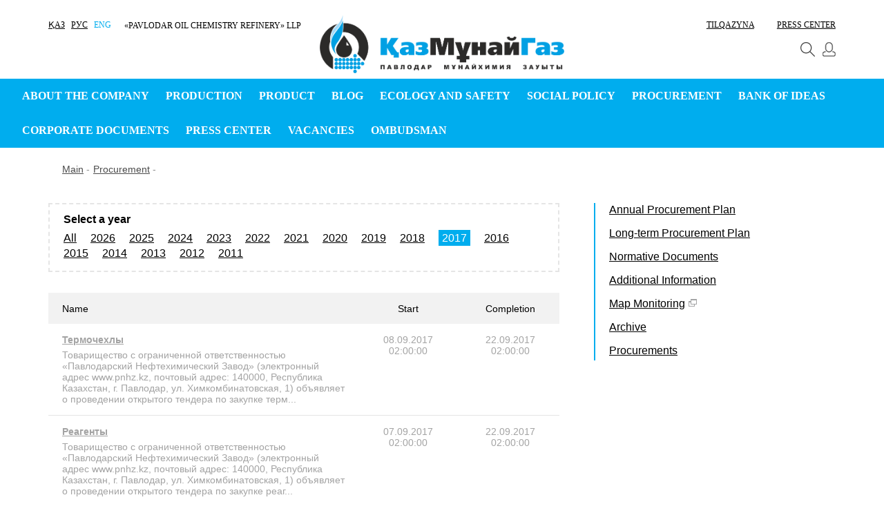

--- FILE ---
content_type: text/html; charset=UTF-8
request_url: https://www.pnhz.kz/en/zakup/purchases/tenders/?y=2017&m=15&PAGEN_1=4
body_size: 15906
content:
<!DOCTYPE html>
<html lang="ru">
<head>
    <meta http-equiv='X-UA-Compatible' content='IE=10,chrome=1'>
    <meta name="viewport" content="width=device-width, maximum-scale=1, initial-scale=1" />
    <meta charset="utf-8">
    <link rel="shortcut icon" type="image/x-icon" href="/bitrix/templates/pnhz/favicon.ico" />	
    
    <!-- WEB FONTS : use %7C instead of | (pipe) -->
    <!--link href='http://fonts.googleapis.com/css?family=Open+Sans:400,300,600,700&subset=latin,cyrillic' rel='stylesheet' type='text/css'-->
    <!--link href="/bitrix/templates/pnhz/css/fonts.css" rel="stylesheet" type="text/css" /-->

    <!-- CORE CSS -->
    <link href="/bitrix/templates/pnhz/plugins/bootstrap/css/bootstrap-custom.min.css" rel="stylesheet" type="text/css" />
    <link rel="stylesheet" type="text/css" href="/bitrix/templates/pnhz/js/jquery.datatable/css/jquery.dataTables.min.css" />
    
    <!-- THEME CSS -->
    <link rel="stylesheet" type="text/css" href="/bitrix/templates/pnhz/css/essentials.css" />
    <link rel="stylesheet" type="text/css" href="/bitrix/templates/pnhz/css/layout.css" />
    <link href="/bitrix/templates/pnhz/css/header-v2.css" rel="stylesheet" type="text/css" />
    <link href="/bitrix/templates/pnhz/css/promo.css" rel="stylesheet" type="text/css" />
    <link href="/bitrix/templates/pnhz/css/media-v2.css" rel="stylesheet" type="text/css" />
    <link href="/bitrix/templates/pnhz/css/footer-v2.css" rel="stylesheet" type="text/css" />
    <link href="/bitrix/templates/pnhz/css/news-v2.css" rel="stylesheet" type="text/css" />
    <link href="/bitrix/templates/pnhz/css/slider-dzo-v2.css" rel="stylesheet" type="text/css" />
    <link href="/bitrix/templates/pnhz/js/jquery.prettyPhoto/css/prettyPhoto.css" rel="stylesheet" type="text/css" media="screen" charset="utf-8"/>
    <link rel="stylesheet" type="text/css" href="/bitrix/templates/pnhz/css/responsive-pnhz.css" />	
    <!-- OLD DESIGN -->
    
    <!--link rel="stylesheet" type="text/css" href="/bitrix/templates/pnhz/js/bootstrap/css/bootstrap-theme.min.css" /-->
    <link rel="stylesheet" type="text/css" href="/bitrix/templates/pnhz/js/jquery.scrollpane/css/jquery.jscrollpane.css" />
    <link rel="stylesheet" type="text/css" href="/bitrix/templates/pnhz/js/jquery.scrollpane/css/jquery.jscrollpane.lozenge.css" />
    <script src="/bitrix/templates/pnhz/js/jquery/jquery.min.js"></script>
    <script src="/bitrix/templates/pnhz/js/jquery/jquery.metisMenu.js"></script>  
    <script src="/bitrix/templates/pnhz/js/bootstrap/js/bootstrap.min.js"></script>
    <script src="/bitrix/templates/pnhz/js/jquery.scrollpane/jquery.jscrollpane.min.js"></script>
    <script src="/bitrix/templates/pnhz/js/jquery.mousewheel/jquery.mousewheel.js"></script>
    <script src="/bitrix/templates/pnhz/js/main.js"></script>
    <script src="/bitrix/templates/pnhz/js/scripts.js"></script>
    <script src="/bitrix/templates/pnhz/js/jquery.datatable/jquery.dataTables.min.js"></script>
    <script src="/bitrix/templates/pnhz/plugins/jquery/jquery.mobile-1.2.0.min.js"></script>
    <script src="/bitrix/templates/pnhz/js/jquery.prettyPhoto/js/jquery.prettyPhoto.js"></script>
    <script src="/bitrix/templates/pnhz/js/popups/popups.js"></script>  
    
    <meta http-equiv="Content-Type" content="text/html; charset=UTF-8" />
<meta name="robots" content="index, follow" />
<meta name="keywords" content="Павлодар, Казахстан, Павлодарский нефтехимический завод, ПНХЗ, нефть, топливо, бензин, мазут" />
<meta name="description" content="Павлодар, Казахстан, Павлодарский нефтехимический завод, ПНХЗ, нефть, топливо, бензин, мазут" />
<link href="/bitrix/cache/css/s1/pnhz/page_7c69ba720e715bfd1062f85880a58ba3/page_7c69ba720e715bfd1062f85880a58ba3_v1.css?17484092412603" type="text/css"  rel="stylesheet" />
<link href="/bitrix/cache/css/s1/pnhz/template_6710a06b4ab329ac5b0ccd68ef0cb24c/template_6710a06b4ab329ac5b0ccd68ef0cb24c_v1.css?17678719276519" type="text/css"  data-template-style="true" rel="stylesheet" />
<script type="text/javascript">if(!window.BX)window.BX={};if(!window.BX.message)window.BX.message=function(mess){if(typeof mess==='object'){for(let i in mess) {BX.message[i]=mess[i];} return true;}};</script>
<script type="text/javascript">(window.BX||top.BX).message({'pull_server_enabled':'N','pull_config_timestamp':'0','pull_guest_mode':'N','pull_guest_user_id':'0'});(window.BX||top.BX).message({'PULL_OLD_REVISION':'This page must be reloaded to ensure proper site functioning and to continue work.'});</script>
<script type="text/javascript">(window.BX||top.BX).message({'JS_CORE_LOADING':'Loading...','JS_CORE_WINDOW_CLOSE':'Close','JS_CORE_WINDOW_EXPAND':'Expand','JS_CORE_WINDOW_NARROW':'Restore','JS_CORE_WINDOW_SAVE':'Save','JS_CORE_WINDOW_CANCEL':'Cancel','JS_CORE_H':'h','JS_CORE_M':'m','JS_CORE_S':'s','JS_CORE_NO_DATA':'- No data -','JSADM_AI_HIDE_EXTRA':'Hide extra items','JSADM_AI_ALL_NOTIF':'All notifications','JSADM_AUTH_REQ':'Authentication is required!','JS_CORE_WINDOW_AUTH':'Log In','JS_CORE_IMAGE_FULL':'Full size','JS_CORE_WINDOW_CONTINUE':'Continue'});</script>

<script type="text/javascript" src="/bitrix/js/main/core/core.min.js?1689913276219752"></script>

<script>BX.setJSList(['/bitrix/js/main/core/core_ajax.js','/bitrix/js/main/core/core_promise.js','/bitrix/js/main/polyfill/promise/js/promise.js','/bitrix/js/main/loadext/loadext.js','/bitrix/js/main/loadext/extension.js','/bitrix/js/main/polyfill/promise/js/promise.js','/bitrix/js/main/polyfill/find/js/find.js','/bitrix/js/main/polyfill/includes/js/includes.js','/bitrix/js/main/polyfill/matches/js/matches.js','/bitrix/js/ui/polyfill/closest/js/closest.js','/bitrix/js/main/polyfill/fill/main.polyfill.fill.js','/bitrix/js/main/polyfill/find/js/find.js','/bitrix/js/main/polyfill/matches/js/matches.js','/bitrix/js/main/polyfill/core/dist/polyfill.bundle.js','/bitrix/js/main/core/core.js','/bitrix/js/main/polyfill/intersectionobserver/js/intersectionobserver.js','/bitrix/js/main/lazyload/dist/lazyload.bundle.js','/bitrix/js/main/polyfill/core/dist/polyfill.bundle.js','/bitrix/js/main/parambag/dist/parambag.bundle.js']);
</script>
<script type="text/javascript">(window.BX||top.BX).message({'LANGUAGE_ID':'en','FORMAT_DATE':'DD.MM.YYYY','FORMAT_DATETIME':'DD.MM.YYYY HH:MI:SS','COOKIE_PREFIX':'BITRIX_SM','SERVER_TZ_OFFSET':'10800','UTF_MODE':'Y','SITE_ID':'s1','SITE_DIR':'/','USER_ID':'','SERVER_TIME':'1768434791','USER_TZ_OFFSET':'7200','USER_TZ_AUTO':'Y','bitrix_sessid':'2460d9e9748f23655d82d230b82c9405'});</script>


<script type="text/javascript" src="/bitrix/js/pull/protobuf/protobuf.min.js?167643784876433"></script>
<script type="text/javascript" src="/bitrix/js/pull/protobuf/model.min.js?167643784814190"></script>
<script type="text/javascript" src="/bitrix/js/main/core/core_promise.min.js?16764377162490"></script>
<script type="text/javascript" src="/bitrix/js/rest/client/rest.client.min.js?16764378539240"></script>
<script type="text/javascript" src="/bitrix/js/pull/client/pull.client.min.js?168991319348309"></script>
<script type="text/javascript">BX.setJSList(['/bitrix/components/petrit/zakup.tender.list/templates/atc/script.js','/bitrix/templates/.default/components/bitrix/system.auth.form/.default/script.js','/bitrix/templates/.default/components/bitrix/system.auth.forgotpasswd/.default/script.js','/bitrix/components/bitrix/search.title/script.js','/bitrix/templates/.default/components/bitrix/menu/multilevel_for_adaptive/script.js','/bitrix/templates/pnhz/components/bitrix/menu/kmg_horizontal_multilevel/script.js']);</script>
<script type="text/javascript">BX.setCSSList(['/bitrix/components/petrit/zakup.tender.list/templates/atc/style.css','/bitrix/templates/pnhz/components/bitrix/menu/kmg_right_submenu/style.css','/bitrix/templates/.default/components/bitrix/system.auth.form/.default/style.css','/bitrix/templates/pnhz/components/bitrix/search.title/.default/style.css','/bitrix/templates/.default/components/bitrix/menu/multilevel_for_adaptive/style.css','/bitrix/templates/pnhz/styles.css']);</script>
<script type="text/javascript">
					(function () {
						"use strict";

						var counter = function ()
						{
							var cookie = (function (name) {
								var parts = ("; " + document.cookie).split("; " + name + "=");
								if (parts.length == 2) {
									try {return JSON.parse(decodeURIComponent(parts.pop().split(";").shift()));}
									catch (e) {}
								}
							})("BITRIX_CONVERSION_CONTEXT_s1");

							if (cookie && cookie.EXPIRE >= BX.message("SERVER_TIME"))
								return;

							var request = new XMLHttpRequest();
							request.open("POST", "/bitrix/tools/conversion/ajax_counter.php", true);
							request.setRequestHeader("Content-type", "application/x-www-form-urlencoded");
							request.send(
								"SITE_ID="+encodeURIComponent("s1")+
								"&sessid="+encodeURIComponent(BX.bitrix_sessid())+
								"&HTTP_REFERER="+encodeURIComponent(document.referrer)
							);
						};

						if (window.frameRequestStart === true)
							BX.addCustomEvent("onFrameDataReceived", counter);
						else
							BX.ready(counter);
					})();
				</script>



<script type="text/javascript"  src="/bitrix/cache/js/s1/pnhz/template_8506f63b0fff6e71fb5b8563b66091a9/template_8506f63b0fff6e71fb5b8563b66091a9_v1.js?174840916112621"></script>
<script type="text/javascript"  src="/bitrix/cache/js/s1/pnhz/page_cb3c49e2adc8b37452d383cd893a27d1/page_cb3c49e2adc8b37452d383cd893a27d1_v1.js?17484092412723"></script>
<script type="text/javascript">var _ba = _ba || []; _ba.push(["aid", "5ef383616532e90b399019bfc0e41fcd"]); _ba.push(["host", "www.pnhz.kz"]); (function() {var ba = document.createElement("script"); ba.type = "text/javascript"; ba.async = true;ba.src = (document.location.protocol == "https:" ? "https://" : "http://") + "bitrix.info/ba.js";var s = document.getElementsByTagName("script")[0];s.parentNode.insertBefore(ba, s);})();</script>


    <title>Способом открытого тендера</title>
</head>
<body>
<div id="panel"></div>

<!-- Check browser version -->
<!-- /Check browser version -->

<!-- Header -->
<header>
  <div class="container">
    <div class="row">
      <div class="custom-block">
        <div class="header-left-col vcenter">
            <!-- Brand and toggle get grouped for better mobile display -->
            <div class="navbar-header">
              <button type="button" class="navbar-toggle collapsed" data-toggle="collapse" data-target="#bs-example-navbar-collapse-1" aria-expanded="false" id="menu_trigger">
                <span class="sr-only">Toggle navigation</span>
                <span class="icon-bar"></span>
                <span class="icon-bar"></span>
                <span class="icon-bar"></span>
              </button>
            </div>
            <div class="lang-selector">
                <ul>
                  <li>
                        <a class="a-lang " href="/kaz/">ҚАЗ</a>
                    </li>
                    <li>
                        <a class="a-lang " href="/">РУС</a>
                    </li>
                    <li>
                        <a class="a-lang active" href="/en/zakup/purchases/tenders/?y=2017&amp;m=15&amp;PAGEN_1=4">ENG</a>
                    </li>
                </ul>
            </div>
            <div class="site-description">                
                <span>«PAVLODAR OIL CHEMISTRY REFINERY» LLP</span>
<!-- <img src="/bitrix/templates/pnhz/images/slogan.png" alt="slogan"> -->            </div>
        </div>
        <div class="header-center-col vcenter">
            <div class="header-logo">
                    <div style="display:flex;flex-wrap: nowrap;align-content: center;justify-content: center;align-items: center;margin-top: 17px;">
    <a href="/en">
         <img width="354" alt="color_Kaz_Logo" src="/upload/logotips/KMG_transparent_bg.png" height="90%" title="color_Kaz_Logo" />
    </a>
</div>            </div>
        </div>
        <div class="header-right-col vcenter">
            <div class="press-block">
                
    <ul>
        <li><a href="#" data-toggle="modal" data-target="#tilqazyna"><nobr>Tilqazyna</nobr></a></li>

    	                                    <li><a href="/en/press_center/news"><nobr>Press center</nobr></a></li>
                        </ul>
    <div class="menu-clear-left"></div>
            </div>
            <!-- NEW -->
            <div class="top-icons">
				<div class="logout">
            <a href="#" id="authModalOpen">
	       <img src="/bitrix/templates/pnhz/images/icons/login-icon.png">
            </a>
        

	  
</div>
<div id="authModal" class="login-modal modal fade bs-example-modal-sm" tabindex="-1" role="dialog" aria-labelledby="mySmallModalLabel">
    <div class="modal-dialog">
        <div class="modal-content">

            <div class="modal-header">
                <button type="button" class="close" data-dismiss="modal" aria-hidden="true">
                    <img src="/bitrix/templates/pnhz/images/icons/dialog-close.png" height="23" width="23" alt="">
                </button>
                <h3 class="modal-title">Log in to profile</h3>
            </div>
            <div class="modal-body">
                <form name="system_auth_form6zOYVN" class="custom-form" id="login-form" method="post" target="_top" action="/">
                    <input type="hidden" value="/" name="backurl">
                    <input type="hidden" value="Y" name="AUTH_FORM">
                    <input type="hidden" value="AUTH" name="TYPE">
                    <fieldset>
                        <section>
                            <label class="label">Login</label>
                            <label class="input">
                                <input type="text" name="USER_LOGIN" maxlength="50"
                                       value="">
                            </label>
                        </section>
                        <section>
                            <label class="label inline-block">Password</label>

                            <div class="note">
                                <a href="#" id="recoveryFormOpen">Forgot your password?</a>
                            </div>
                            <label class="input">
                                <input type="password" name="USER_PASSWORD" maxlength="50" autocomplete="off">
                            </label>
                        </section>
                        <section>
                            <span class="error-message-auth" id="errorMessageAuth"></span>
                        </section>
                        <section>
                            <input type="submit" value="Log in" class="btn btn-primary blue-button-login"
                                   data-target=".bs-example-modal-sm">
                        </section>
                        <section class="text-center size-16 or-register">
                             or  <a href="/en/register/">sign up</a>
                        </section>
                    </fieldset>
                </form>
            </div>
        </div>
    </div>
</div>
    <div id="recoveryForm" class="recovery-form-modal modal fade bs-example-modal-sm4" tabindex="-1" role="dialog" aria-labelledby="mySmallModalLabel">        
        <div class="modal-dialog">
            <div class="modal-content">
                <div class="modal-header">
                    <button type="button" class="close" data-dismiss="modal" aria-hidden="true">
                        <img src="/bitrix/templates/pnhz/images/icons/dialog-close.png" height="23" width="23" alt="">
                    </button>
                    <h3 class="modal-title">Password recovery</h3>
                </div>
                <div class="modal-body" id="recoveryBody">
                    <div id="modal-pwd-content">
                        <form action="/en/zakup/purchases/tenders/?forgot_password=yes&amp;y=2017&amp;m=15&amp;PAGEN_1=4" id="forgot-form" class="custom-form" method="post" target="_top" name="bform">
                                                            <input type="hidden" name="backurl" value="/en/zakup/purchases/tenders/?y=2017&amp;m=15&amp;PAGEN_1=4" />
                                                        <input type="hidden" name="AUTH_FORM" value="Y">
                            <input type="hidden" name="TYPE" value="SEND_PWD">
                            <fieldset>
                                <section>
                                    <label class="label">E-Mail: <span class="burgundy">*</span></label>
                                    <label class="input">
                                        <input type="text" name="USER_EMAIL" maxlength="255" />
                                    </label>
                                </section>
                                <section>
                                    <span id="forgotPassMessage" class=""></span>
                                </section>
                                <section class="margin-bottom-20">
                                    <input type="hidden" name="USER_LOGIN" maxlength="50" value="" />
                                    <input type="submit" class="btn btn-primary blue-button-login" name="send_account_info" value="Send" />
                                </section>
                            </fieldset>
                        </form>
                    </div>
                </div>
            </div>
    </div>

    <!--div id="successRecoveryForm" class="recovery-modal modal fade bs-example-modal-sm5 in" tabindex="-1" role="dialog" aria-labelledby="mySmallModalLabel" style="display: block;">
            <div class="modal-dialog">
                <div class="modal-content">
                    <div class="modal-header">
                        <button type="button" class="close" data-dismiss="modal" aria-hidden="true">
                            <img src="/bitrix/templates/kmgrm/images/icons/dialog-close.png" height="23" width="23" alt="">
                        </button>
                        <h3 class="modal-title">Восстановление пароля</h3>
                    </div>
                    <div class="modal-body">
                        <div class="success-text text-center">Новый пароль отправлен на вашу почту</div>
                        <div class="success-btn  text-center">
                            <a href="#" class="btn btn-primary blue-button" data-toggle="modal" data-target=".bs-example-modal-sm5">Закрыть</a>
                        </div>
                    </div>
                </div>
            </div>
    </div-->
    </div>
    <div id="recoveryFormT" class="recovery-form-modal modal fade bs-example-modal-sm4" show="true" tabindex="-1" role="dialog" aria-labelledby="mySmallModalLabel">
        <div class="modal-dialog">
            <div class="modal-content">
                <div class="modal-header">
                    <button type="button" class="close" data-dismiss="modal" aria-hidden="true">
                        <img src="/bitrix/templates/pnhz/images/icons/dialog-close.png" height="23" width="23" alt="">
                    </button>
                    <h3 class="modal-title">Восстановление пароля</h3>
                </div>
                <div class="modal-body">
                    <form action="/en/zakup/purchases/tenders/?forgot_password=yes&amp;y=2017&amp;m=15&amp;PAGEN_1=4" id="forgot-form" class="custom-form" method="post" target="_top" name="bform">
                                                    <input type="hidden" name="backurl" value="/en/zakup/purchases/tenders/?y=2017&amp;m=15&amp;PAGEN_1=4" />
                                                <input type="hidden" name="AUTH_FORM" value="Y">
                        <input type="hidden" name="TYPE" value="SEND_PWD">
                        <fieldset>
                            <section>
                                <label class="label">E-Mail: <span class="burgundy">*</span></label>
                                <label class="input">
                                    <input type="text" name="USER_EMAIL" maxlength="255" />
                                </label>
                            </section>
                            <section>
                                <span id="forgotPassMessage" class=""></span>
                            </section>
                            <section class="margin-bottom-20">
                                <input type="hidden" name="USER_LOGIN" maxlength="50" value="" />
                                <input type="submit" class="btn btn-primary blue-button-login" name="send_account_info" value="Send" />
                            </section>
                        </fieldset>
                    </form>
                </div>
            </div>
        </div>
    </div>
                <div class="search-close">
                    <i class="search search-btn s-search">
                        <img src="/bitrix/templates/pnhz/images/magnif.png">     
                    </i>
                </div>
                <div id="searchOpen" class="search-open"  style="display:none;">
                    <i id="imgSearch" class="search search-btn">
                        <img src="/bitrix/templates/pnhz/images/magnif-open.png">
                    </i>
                    <div class="input-group animated fadeInDown">
                        	<div id="title-search">
	<form action="/en/search/index.php">
		<input id="title-search-input" class="form-control" placeholder="Search" type="text" name="q" value="" size="40" maxlength="50" autocomplete="off" />
        <!--&nbsp;<input name="s" type="submit" value="" />-->
	</form>
	</div>
<script>
	BX.ready(function(){
		new JCTitleSearch({
			'AJAX_PAGE' : '/en/zakup/purchases/tenders/?y=2017&amp;m=15&amp;PAGEN_1=4',
			'CONTAINER_ID': 'title-search',
			'INPUT_ID': 'title-search-input',
			'MIN_QUERY_LEN': 2
		});
	});
</script>
                    </div>
                </div>
            </div>

            <div class="call-center">
                            </div>
        </div>  
      </div>
    </div>
  </div>
</header>
<!-- /Header -->

<!-- menu popup -->
<div id="menu_popup" class="popup menu-popup mainmenu-popup">
	<div class="popup-close popupClose"></div>
	
<div id="adaptive-menu" class="softhide">
	
	<div class="adaptive-menu-header">
		<div class="lang-select">
			<ul>
				<li>
					<a class="a-lang " href="/kaz/">ҚАЗ</a>
					<a class="a-lang " href="/">РУС</a>
					<a class="a-lang active" href="/en/zakup/purchases/tenders/?y=2017&amp;m=15&amp;PAGEN_1=4">ENG</a>
				</li>
			</ul>
		</div>

		<div class="additional-icons">
			<ul>
							<li>
					<a href="#" id="authModalOpen2" class="root-item popupClose"> <img src="/bitrix/templates/pnhz/images/icons/icon-login-21x21.png" alt="Login"></a>
				</li>
								
			<li>
				<a href="/search/" class="root-item"> <img src="/bitrix/templates/pnhz/images/icons/icon-search-21x21.png" alt="Search"></a>
			</li>
			</ul>
		</div>
	</div>
<ul id="multilevel-for-adaptive">

	
	
	
					<li><a href="/en/refinery/" class="root-item">About the company</a>
				<ul class="root-item">
		
	
	
	
	
	
		
							<li class=""><a href="/en/refinery/about_refinery/" >About the company</a></li>
			
		
	
	
	
	
	
		
							<li class=""><a href="/en/refinery/refinery_history/" >History of the refinery</a></li>
			
		
	
	
	
	
	
		
							<li class=""><a href="/en/refinery/heads_of_refinery/" >Heads of the  company</a></li>
			
		
	
	
	
	
	
		
							<li class=""><a href="/en/refinery/structure/" >Company Structure</a></li>
			
		
	
	
	
	
	
		
							<li class=""><a href="/en/refinery/human_resources_policy/" >Human resources policy</a></li>
			
		
	
	
	
	
	
					<li class=""><a href="/en/refinery/natural_monopolies_subject_db/" class="parent">Electronic database of the subject<br> of natural monopolies</a>
				<ul>
		
	
	
	
	
	
		
							<li class=""><a href="/en/refinery/natural_monopolies_subject_db/elektronnaya-baza-dannykh-subekta-estestvennykh-monopoliy/" >Электронная база данных субъекта естественных монополий</a></li>
			
		
	
	
	
	
	
		
							<li class=""><a href="/en/refinery/natural_monopolies_subject_db/informatsiya-o-svobodnoy-moshchnosti-too-pnkhz-po-vidam-reguliruemykh-uslug/" >Информация о резерве наличии свободных и доступных мощностей, емкостей, мест, пропускных способностей сетей ТОО «ПНХЗ» по видам регулируемых услуг</a></li>
			
		
	
	
	
	
	
		
							<li class=""><a href="/en/refinery/natural_monopolies_subject_db/skhema-vneshnego-vodosnabzheniya/" >Схема внешнего водоснабжения</a></li>
			
		
	
	
	
	
	
		
							<li class=""><a href="/en/refinery/natural_monopolies_subject_db/khpv-vneshniy-ot-vk-25-1ch/" >ХПВ внешний от Вк-25 1ч</a></li>
			
		
	
	
	
	
	
		
							<li class=""><a href="/en/refinery/natural_monopolies_subject_db/khpv-ot-vk1-2-do-ao-kaustik-3ch/" >ХПВ от ВК1-2 до АО Каустик 3ч</a></li>
			
		
	
	
	
	
	
		
							<li class=""><a href="/en/refinery/natural_monopolies_subject_db/khpv-ot-vk-112-2ch/" >ХПВ от ВК-112 2ч</a></li>
			
		
	
	
	
	
	
		
							<li class=""><a href="/en/refinery/natural_monopolies_subject_db/skhema-zh-d-putey-too-pnkhz/" >Схема ж/д путей ТОО «ПНХЗ»</a></li>
			
		
	
	
	
	
	
		
							<li class=""><a href="/en/refinery/natural_monopolies_subject_db/otchet-pered-potrebitelyami-po-itogam-deyatelnosti-too-pnkhz-kak-subekta-estestvennykh-monopoliy/" >Отчет перед потребителями по итогам деятельности ТОО «ПНХЗ» как субъекта естественных монополий</a></li>
			
		
	
	
	
	
	
		
							<li class=""><a href="/en/refinery/natural_monopolies_subject_db/informatsiya-po-tarifam-too-pnkhz-kak-subekta-estestvennykh-monopoliy/" >Информация по тарифам ТОО «ПНХЗ» как субъекта естественных монополий</a></li>
			
		
	
	
	
	
	
		
							<li class=""><a href="/en/refinery/natural_monopolies_subject_db/informatsiya-o-khode-ispolneniya-tarifnykh-smet-na-uslugi-too-pnkhz/" >Информация о ходе исполнения тарифных смет на услуги ТОО «ПНХЗ»</a></li>
			
		
	
	
	
	
	
		
							<li class=""><a href="/en/refinery/natural_monopolies_subject_db/finansovaya-otchetnost/" >Финансовая отчетность</a></li>
			
		
	
	
	
	
	
		
							<li class=""><a href="/en/refinery/natural_monopolies_subject_db/tsena-pererabotki-syroy-nefti-za-1-tonnu-na-too-pnkhz-/" >Цена переработки сырой нефти за 1 тонну на ТОО «ПНХЗ» </a></li>
			
		
	
	
	
			</ul></li></ul></li>	
	
					<li><a href="/en/production/" class="root-item">Production</a>
				<ul class="root-item">
		
	
	
	
	
	
		
							<li class=""><a href="/en/production/characteristic_of_production/" >Characteristic of Production</a></li>
			
		
	
	
	
	
	
					<li class=""><a href="/en/production/technical_description/" class="parent">Technical description <br>of the basic units</a>
				<ul>
		
	
	
	
	
	
		
							<li class=""><a href="/en/production/technical_description/lk_6u/" >Operation of Primary Crude Oil Processing (OPCOP)</a></li>
			
		
	
	
	
	
	
		
							<li class=""><a href="/en/production/technical_description/kkon/" >Operation of Oil Products Compounding and Loading (OPCL)</a></li>
			
		
	
	
	
	
	
		
							<li class=""><a href="/en/production/technical_description/kt_1/" >Operation of Deep Crude Oil Processing (ODCOP)</a></li>
			
		
	
	
	
	
	
		
							<li class=""><a href="/en/production/technical_description/kptno/" >Operation of Heavy Oil Residue Processing (OHORP)</a></li>
			
		
	
	
	
	
	
		
							<li class=""><a href="/en/production/technical_description/kps/" >Operation of Sulfur Recovery and Utilities & Offsites (OSR&UO)</a></li>
			
		
	
	
	
	
	
		
							<li class=""><a href="/en/production/technical_description/psn/" >ПСН</a></li>
			
		
	
	
	
	
	
		
							<li class=""><a href="/en/production/technical_description/popp/" >ПОПП</a></li>
			
		
	
	
	
			</ul></li></ul></li>	
	
					<li><a href="/en/product/" class="root-item">Product</a>
				<ul class="root-item">
		
	
	
	
	
	
		
							<li class=""><a href="/en/product/products_catalogue/" >Catalogue of products, manufactured<br> in «Pavlodar Oil Chemistry Refinery» LLP </a></li>
			
		
	
	
	
	
	
		
							<li class=""><a href="/en/product/quality_of_product/" >Quality of product</a></li>
			
		
	
	
	
	
	
		
							<li class=""><a href="/en/product/technical_control_department/" >Technical Control Department<br>-Central Laboratory TCD-CL</a></li>
			
		
	
	
	
	
	
					<li class=""><a href="/en/product/automobile_owners/" class="parent">Automobile owners</a>
				<ul>
		
	
	
	
	
	
		
							<li class=""><a href="/en/product/automobile_owners/info_oil_products/" >Information about <br>oil products</a></li>
			
		
	
	
	
			</ul></li>	
	
		
							<li class=""><a href="/en/product/illiquids/" >Продажа неликвидов</a></li>
			
		
	
	
	
			</ul></li>	
	
		
							<li><a href="/en/blog/written_requests/" class="root-item">Blog</a></li>
			
		
	
	
	
	
	
					<li><a href="/en/ecology_and_safety/" class="root-item">Ecology and safety</a>
				<ul class="root-item">
		
	
	
	
	
	
					<li class=""><a href="/en/ecology_and_safety/environmental_protection/" class="parent">Еnvironmental protection</a>
				<ul>
		
	
	
	
	
	
		
							<li class=""><a href="/en/ecology_and_safety/environmental_protection/obshchaya-informatsiya/" >General information</a></li>
			
		
	
	
	
	
	
		
							<li class=""><a href="/en/ecology_and_safety/environmental_protection/ekologicheskaya-politica/" >Environmental policy</a></li>
			
		
	
	
	
	
	
		
							<li class=""><a href="/en/ecology_and_safety/environmental_protection/razreshenie-na-emissii-v-okruzhayushchuyu-sredu/" >Environmental impact permits for category I facilities</a></li>
			
		
	
	
	
	
	
		
							<li class=""><a href="/en/ecology_and_safety/environmental_protection/reshenie-po-opredeleniyu-kategorii-obekta/" >Decision on determining the category of an object</a></li>
			
		
	
	
	
	
	
		
							<li class=""><a href="/en/ecology_and_safety/environmental_protection/proizvodstvennyy-ekologicheskiy-kontrol/" >Industrial environmental control</a></li>
			
		
	
	
	
	
	
		
							<li class=""><a href="/en/ecology_and_safety/environmental_protection/vybrosy-v-atmosferu-zagryaznyayushchikh-veshchestv/" >Emissions of pollutants</a></li>
			
		
	
	
	
	
	
		
							<li class=""><a href="/en/ecology_and_safety/environmental_protection/vybrosy-v-atmosferu-parnikovykh-gazov/" >Greenhouse gas emissions</a></li>
			
		
	
	
	
	
	
		
							<li class=""><a href="/en/ecology_and_safety/environmental_protection/vodopotreblenie-i-vodootvedenie/" >Water consumption and wastewater disposal</a></li>
			
		
	
	
	
	
	
		
							<li class=""><a href="/en/ecology_and_safety/environmental_protection/pochvennyy-pokrov/" >Soil cover</a></li>
			
		
	
	
	
	
	
		
							<li class=""><a href="/en/ecology_and_safety/environmental_protection/otkhody-proizvodstva-i-potrebleniya/" >Production and consumption waste</a></li>
			
		
	
	
	
	
	
		
							<li class=""><a href="/en/ecology_and_safety/environmental_protection/ekologicheskie-platezhi/" >Environmental payments</a></li>
			
		
	
	
	
	
	
		
							<li class=""><a href="/en/ecology_and_safety/environmental_protection/energoeffektivnost/" >Energy efficiency</a></li>
			
		
	
	
	
	
	
		
							<li class=""><a href="/en/ecology_and_safety/environmental_protection/otsenka-vozdeystviya-na-okruzhayushchuyu-sredu/" >Environmental assessment</a></li>
			
		
	
	
	
	
	
		
							<li class=""><a href="/en/ecology_and_safety/environmental_protection/nailuchshie-dostupnye-tekhniki/" >Best available techniques</a></li>
			
		
	
	
	
	
	
		
							<li class=""><a href="/en/ecology_and_safety/environmental_protection/ozelenenie/" >Landscaping</a></li>
			
		
	
	
	
	
	
		
							<li class=""><a href="/en/ecology_and_safety/environmental_protection/kontakty-dlya-obrashcheniy/" >Contacts</a></li>
			
		
	
	
	
			</ul></li>	
	
		
							<li class=""><a href="/en/ecology_and_safety/labour_protection/" >Labour protection</a></li>
			
		
	
	
	
	
	
		
							<li class=""><a href="/en/ecology_and_safety/industrial_safety/" >Industrial Safety</a></li>
			
		
	
	
	
	
	
		
							<li class=""><a href="/en/ecology_and_safety/fire_safety/" >Fire safety</a></li>
			
		
	
	
	
	
	
		
							<li class=""><a href="/en/ecology_and_safety/energy_efficiency/" >Innovation and energy efficiency</a></li>
			
		
	
	
	
			</ul></li>	
	
		
							<li><a href="/en/social_policy/" class="root-item">Social policy</a></li>
			
		
	
	
	
	
	
					<li><a href="/en/zakup/" class="root-item">Procurement</a>
				<ul class="root-item">
		
	
	
	
	
	
		
							<li class=""><a href="/en/zakup/yeartender/" >Annual Procurement Plan</a></li>
			
		
	
	
	
	
	
		
							<li class=""><a href="/en/zakup/plan/" >Long-term Procurement Plan</a></li>
			
		
	
	
	
	
	
		
							<li class=""><a href="/en/zakup/docs/" >Normative Documents</a></li>
			
		
	
	
	
	
	
		
							<li class=""><a href="/en/zakup/info/" >Additional Information</a></li>
			
		
	
	
	
	
	
		
							<li class=""><a href="http://www.kmks.kz/mkks/site" >Map Monitoring</a></li>
			
		
	
	
	
	
	
		
							<li class=""><a href="/en/zakup/archives/" >Archive</a></li>
			
		
	
	
	
	
	
					<li class=""><a href="/en/zakup/purchases/" class="parent">Procurements</a>
				<ul>
		
	
	
	
	
	
		
							<li class=""><a href="/en/zakup/purchases/all/" >All procurements</a></li>
			
		
	
	
	
	
	
		
							<li class="active"><a href="/en/zakup/purchases/tenders/?m=15"  class="item-selected">Procurement by public tender method</a></li>
			
		
	
	
	
	
	
		
							<li class=""><a href="/en/zakup/purchases/tenders/?m=16" >Procurement by request for<br/> quotations method</a></li>
			
		
	
	
	
	
	
		
							<li class=""><a href="/en/zakup/purchases/tenders/?m=17" >Single-source procurement method</a></li>
			
		
	
	
	
			</ul></li></ul></li>	
	
		
							<li><a href="https://idea.kmg.kz/" class="root-item">Bank of Ideas</a></li>
			
		
	
	
	
	
	
					<li><a href="/en/corporate-documents/" class="root-item">Corporate documents</a>
				<ul class="root-item">
		
	
	
	
	
	
		
							<li class=""><a href="/en/corporate-documents/otchety-generalnogo-direktora-too-pnkhz-pered-trudovym-kollektivom/" >Отчеты генерального директора  ТОО «ПНХЗ» перед трудовым коллективом</a></li>
			
		
	
	
	
	
	
		
							<li class=""><a href="/en/corporate-documents/ustavy/" >Уставы</a></li>
			
		
	
	
	
	
	
		
							<li class=""><a href="/en/corporate-documents/polozheniya/" >Положения</a></li>
			
		
	
	
	
	
	
		
							<li class=""><a href="/en/corporate-documents/politiki-i-reglamenty/" >Политики и регламенты</a></li>
			
		
	
	
	
	
	
		
							<li class=""><a href="/en/corporate-documents/sertifikaty/" >Сертификаты</a></li>
			
		
	
	
	
	
	
		
							<li class=""><a href="/kaz/corporate-documents/politika-po-protivodeystviyu-korruptsii/" >Политика по противодействию коррупции</a></li>
			
		
	
	
	
			</ul></li>	
	
					<li><a href="/en/press_center/" class="root-item">Press center</a>
				<ul class="root-item">
		
	
	
	
	
	
		
							<li class=""><a href="/en/press_center/news/" >News</a></li>
			
		
	
	
	
	
	
		
							<li class=""><a href="/en/press_center/about_us/" >Media about us</a></li>
			
		
	
	
	
	
	
		
							<li class=""><a href="/en/press_center/photogallery/" >Photogallery</a></li>
			
		
	
	
	
	
	
		
							<li class=""><a href="/en/press_center/videogallery/" >Videogallery</a></li>
			
		
	
	
	
	
	
					<li class=""><a href="/en/press_center/corporate_media/" class="parent">Corporate Media</a>
				<ul>
		
	
	
	
	
	
		
							<li class=""><a href="/en/press_center/corporate_media/" >All</a></li>
			
		
	
	
	
			</ul></li></ul></li>	
	
		
							<li><a href="/en/vacancies/" class="root-item">Vacancies</a></li>
			
		
	
	
	
	
	
		
							<li><a href="/en/contacts/" class="root-item">Contacts</a></li>
			
		
	
	


</ul>
</div>
</div>
<!-- / menu popup -->

<!-- Navbar -->
<div class="main-menu navbar-container">
<nav class="navbar navbar-default nopadding">
  <!-- Collect the nav links, forms, and other content for toggling -->
  <div class="collapse navbar-collapse mega-menu navbar-responsive-collapse">
	
<ul class="nav navbar-nav" id="horizontal-multilevel-menu">


	
	
					<li class="dropdown  "><a href="javascript:void(0);" class="dropdown-toggle root-item">About the company</a>
				<ul class="dropdown-menu">
		
	
	


	
	
		
							<li ><a href="/en/refinery/about_refinery/" >About the company</a></li>
			
		
	
	


	
	
		
							<li ><a href="/en/refinery/refinery_history/" >History of the refinery</a></li>
			
		
	
	


	
	
		
							<li ><a href="/en/refinery/heads_of_refinery/" >Heads of the  company</a></li>
			
		
	
	


	
	
		
							<li ><a href="/en/refinery/structure/" >Company Structure</a></li>
			
		
	
	


	
	
		
							<li ><a href="/en/refinery/human_resources_policy/" >Human resources policy</a></li>
			
		
	
	


	
	
					<li class=" dropdown-submenu"><a href="javascript:void(0);" class="parent">Electronic database of the subject<br> of natural monopolies</a>
				<ul class="dropdown-menu">
		
	
	


	
	
		
							<li ><a href="/en/refinery/natural_monopolies_subject_db/elektronnaya-baza-dannykh-subekta-estestvennykh-monopoliy/" >Электронная база данных субъекта естественных монополий</a></li>
			
		
	
	


	
	
		
							<li ><a href="/en/refinery/natural_monopolies_subject_db/informatsiya-o-svobodnoy-moshchnosti-too-pnkhz-po-vidam-reguliruemykh-uslug/" >Информация о резерве наличии свободных и доступных мощностей, емкостей, мест, пропускных способностей сетей ТОО «ПНХЗ» по видам регулируемых услуг</a></li>
			
		
	
	


	
	
		
							<li ><a href="/en/refinery/natural_monopolies_subject_db/skhema-vneshnego-vodosnabzheniya/" >Схема внешнего водоснабжения</a></li>
			
		
	
	


	
	
		
							<li ><a href="/en/refinery/natural_monopolies_subject_db/khpv-vneshniy-ot-vk-25-1ch/" >ХПВ внешний от Вк-25 1ч</a></li>
			
		
	
	


	
	
		
							<li ><a href="/en/refinery/natural_monopolies_subject_db/khpv-ot-vk1-2-do-ao-kaustik-3ch/" >ХПВ от ВК1-2 до АО Каустик 3ч</a></li>
			
		
	
	


	
	
		
							<li ><a href="/en/refinery/natural_monopolies_subject_db/khpv-ot-vk-112-2ch/" >ХПВ от ВК-112 2ч</a></li>
			
		
	
	


	
	
		
							<li ><a href="/en/refinery/natural_monopolies_subject_db/skhema-zh-d-putey-too-pnkhz/" >Схема ж/д путей ТОО «ПНХЗ»</a></li>
			
		
	
	


	
	
		
							<li ><a href="/en/refinery/natural_monopolies_subject_db/otchet-pered-potrebitelyami-po-itogam-deyatelnosti-too-pnkhz-kak-subekta-estestvennykh-monopoliy/" >Отчет перед потребителями по итогам деятельности ТОО «ПНХЗ» как субъекта естественных монополий</a></li>
			
		
	
	


	
	
		
							<li ><a href="/en/refinery/natural_monopolies_subject_db/informatsiya-po-tarifam-too-pnkhz-kak-subekta-estestvennykh-monopoliy/" >Информация по тарифам ТОО «ПНХЗ» как субъекта естественных монополий</a></li>
			
		
	
	


	
	
		
							<li ><a href="/en/refinery/natural_monopolies_subject_db/informatsiya-o-khode-ispolneniya-tarifnykh-smet-na-uslugi-too-pnkhz/" >Информация о ходе исполнения тарифных смет на услуги ТОО «ПНХЗ»</a></li>
			
		
	
	


	
	
		
							<li ><a href="/en/refinery/natural_monopolies_subject_db/finansovaya-otchetnost/" >Финансовая отчетность</a></li>
			
		
	
	


	
	
		
							<li ><a href="/en/refinery/natural_monopolies_subject_db/tsena-pererabotki-syroy-nefti-za-1-tonnu-na-too-pnkhz-/" >Цена переработки сырой нефти за 1 тонну на ТОО «ПНХЗ» </a></li>
			
		
	
	


			</ul></li></ul></li>	
	
					<li class="dropdown  "><div class="root-separator"></div><a href="javascript:void(0);" class="dropdown-toggle root-item">Production</a>
				<ul class="dropdown-menu">
		
	
	


	
	
		
							<li ><a href="/en/production/characteristic_of_production/" >Characteristic of Production</a></li>
			
		
	
	


	
	
					<li class=" dropdown-submenu"><a href="javascript:void(0);" class="parent">Technical description <br>of the basic units</a>
				<ul class="dropdown-menu">
		
	
	


	
	
		
							<li ><a href="/en/production/technical_description/lk_6u/" >Operation of Primary Crude Oil Processing (OPCOP)</a></li>
			
		
	
	


	
	
		
							<li ><a href="/en/production/technical_description/kkon/" >Operation of Oil Products Compounding and Loading (OPCL)</a></li>
			
		
	
	


	
	
		
							<li ><a href="/en/production/technical_description/kt_1/" >Operation of Deep Crude Oil Processing (ODCOP)</a></li>
			
		
	
	


	
	
		
							<li ><a href="/en/production/technical_description/kptno/" >Operation of Heavy Oil Residue Processing (OHORP)</a></li>
			
		
	
	


	
	
		
							<li ><a href="/en/production/technical_description/kps/" >Operation of Sulfur Recovery and Utilities & Offsites (OSR&UO)</a></li>
			
		
	
	


	
	
		
							<li ><a href="/en/production/technical_description/psn/" >ПСН</a></li>
			
		
	
	


	
	
		
							<li ><a href="/en/production/technical_description/popp/" >ПОПП</a></li>
			
		
	
	


			</ul></li></ul></li>	
	
					<li class="dropdown  "><div class="root-separator"></div><a href="javascript:void(0);" class="dropdown-toggle root-item">Product</a>
				<ul class="dropdown-menu">
		
	
	


	
	
		
							<li ><a href="/en/product/products_catalogue/" >Catalogue of products, manufactured<br> in «Pavlodar Oil Chemistry Refinery» LLP </a></li>
			
		
	
	


	
	
		
							<li ><a href="/en/product/quality_of_product/" >Quality of product</a></li>
			
		
	
	


	
	
		
							<li ><a href="/en/product/technical_control_department/" >Technical Control Department<br>-Central Laboratory TCD-CL</a></li>
			
		
	
	


	
	
					<li class=" dropdown-submenu"><a href="javascript:void(0);" class="parent">Automobile owners</a>
				<ul class="dropdown-menu">
		
	
	


	
	
		
							<li ><a href="/en/product/automobile_owners/info_oil_products/" >Information about <br>oil products</a></li>
			
		
	
	


			</ul></li>	
	
		
							<li ><a href="/en/product/illiquids/" >Продажа неликвидов</a></li>
			
		
	
	


			</ul></li>	
	
		
							<li class=""><div class="root-separator"></div><a href="/en/blog/written_requests/"  class="root-item">Blog</a></li>
			
		
	
	


	
	
					<li class="dropdown  "><div class="root-separator"></div><a href="javascript:void(0);" class="dropdown-toggle root-item">Ecology and safety</a>
				<ul class="dropdown-menu">
		
	
	


	
	
					<li class=" dropdown-submenu"><a href="javascript:void(0);" class="parent">Еnvironmental protection</a>
				<ul class="dropdown-menu">
		
	
	


	
	
		
							<li ><a href="/en/ecology_and_safety/environmental_protection/obshchaya-informatsiya/" >General information</a></li>
			
		
	
	


	
	
		
							<li ><a href="/en/ecology_and_safety/environmental_protection/ekologicheskaya-politica/" >Environmental policy</a></li>
			
		
	
	


	
	
		
							<li ><a href="/en/ecology_and_safety/environmental_protection/razreshenie-na-emissii-v-okruzhayushchuyu-sredu/" >Environmental impact permits for category I facilities</a></li>
			
		
	
	


	
	
		
							<li ><a href="/en/ecology_and_safety/environmental_protection/reshenie-po-opredeleniyu-kategorii-obekta/" >Decision on determining the category of an object</a></li>
			
		
	
	


	
	
		
							<li ><a href="/en/ecology_and_safety/environmental_protection/proizvodstvennyy-ekologicheskiy-kontrol/" >Industrial environmental control</a></li>
			
		
	
	


	
	
		
							<li ><a href="/en/ecology_and_safety/environmental_protection/vybrosy-v-atmosferu-zagryaznyayushchikh-veshchestv/" >Emissions of pollutants</a></li>
			
		
	
	


	
	
		
							<li ><a href="/en/ecology_and_safety/environmental_protection/vybrosy-v-atmosferu-parnikovykh-gazov/" >Greenhouse gas emissions</a></li>
			
		
	
	


	
	
		
							<li ><a href="/en/ecology_and_safety/environmental_protection/vodopotreblenie-i-vodootvedenie/" >Water consumption and wastewater disposal</a></li>
			
		
	
	


	
	
		
							<li ><a href="/en/ecology_and_safety/environmental_protection/pochvennyy-pokrov/" >Soil cover</a></li>
			
		
	
	


	
	
		
							<li ><a href="/en/ecology_and_safety/environmental_protection/otkhody-proizvodstva-i-potrebleniya/" >Production and consumption waste</a></li>
			
		
	
	


	
	
		
							<li ><a href="/en/ecology_and_safety/environmental_protection/ekologicheskie-platezhi/" >Environmental payments</a></li>
			
		
	
	


	
	
		
							<li ><a href="/en/ecology_and_safety/environmental_protection/energoeffektivnost/" >Energy efficiency</a></li>
			
		
	
	


	
	
		
							<li ><a href="/en/ecology_and_safety/environmental_protection/otsenka-vozdeystviya-na-okruzhayushchuyu-sredu/" >Environmental assessment</a></li>
			
		
	
	


	
	
		
							<li ><a href="/en/ecology_and_safety/environmental_protection/nailuchshie-dostupnye-tekhniki/" >Best available techniques</a></li>
			
		
	
	


	
	
		
							<li ><a href="/en/ecology_and_safety/environmental_protection/ozelenenie/" >Landscaping</a></li>
			
		
	
	


	
	
		
							<li ><a href="/en/ecology_and_safety/environmental_protection/kontakty-dlya-obrashcheniy/" >Contacts</a></li>
			
		
	
	


			</ul></li>	
	
		
							<li ><a href="/en/ecology_and_safety/labour_protection/" >Labour protection</a></li>
			
		
	
	


	
	
		
							<li ><a href="/en/ecology_and_safety/industrial_safety/" >Industrial Safety</a></li>
			
		
	
	


	
	
		
							<li ><a href="/en/ecology_and_safety/fire_safety/" >Fire safety</a></li>
			
		
	
	


	
	
		
							<li ><a href="/en/ecology_and_safety/energy_efficiency/" >Innovation and energy efficiency</a></li>
			
		
	
	


			</ul></li>	
	
		
							<li class=""><div class="root-separator"></div><a href="/en/social_policy/"  class="root-item">Social policy</a></li>
			
		
	
	


	
	
					<li class="dropdown menu-lefted "><div class="root-separator"></div><a href="javascript:void(0);" class="dropdown-toggle root-item">Procurement</a>
				<ul class="dropdown-menu">
		
	
	


	
	
		
							<li ><a href="/en/zakup/yeartender/" >Annual Procurement Plan</a></li>
			
		
	
	


	
	
		
							<li ><a href="/en/zakup/plan/" >Long-term Procurement Plan</a></li>
			
		
	
	


	
	
		
							<li ><a href="/en/zakup/docs/" >Normative Documents</a></li>
			
		
	
	


	
	
		
							<li ><a href="/en/zakup/info/" >Additional Information</a></li>
			
		
	
	


	
	
		
							<li ><a href="http://www.kmks.kz/mkks/site" target="_blank">Map Monitoring</a></li>
			
		
	
	


	
	
		
							<li ><a href="/en/zakup/archives/" >Archive</a></li>
			
		
	
	


	
	
					<li class=" dropdown-submenu"><a href="javascript:void(0);" class="parent">Procurements</a>
				<ul class="dropdown-menu">
		
	
	


	
	
		
							<li ><a href="/en/zakup/purchases/all/" >All procurements</a></li>
			
		
	
	


	
	
		
							<li class="item-selected" ><a href="/en/zakup/purchases/tenders/?m=15" >Procurement by public tender method</a></li>
			
		
	
	


	
	
		
							<li ><a href="/en/zakup/purchases/tenders/?m=16" >Procurement by request for<br/> quotations method</a></li>
			
		
	
	


	
	
		
							<li ><a href="/en/zakup/purchases/tenders/?m=17" >Single-source procurement method</a></li>
			
		
	
	


			</ul></li></ul></li>	
	
		
							<li class=""><div class="root-separator"></div><a href="/en/bank_idea/"  class="root-item">Bank of Ideas</a></li>
			
		
	
	


	
	
					<li class="dropdown  "><div class="root-separator"></div><a href="javascript:void(0);" class="dropdown-toggle root-item">Сorporate documents</a>
				<ul class="dropdown-menu">
		
	
	


	
	
		
							<li ><a href="/en/corporate-documents/otchety-generalnogo-direktora-too-pnkhz-pered-trudovym-kollektivom/" >Отчеты генерального директора  ТОО «ПНХЗ» перед трудовым коллективом</a></li>
			
		
	
	


	
	
		
							<li ><a href="/en/corporate-documents/ustavy/" >Уставы</a></li>
			
		
	
	


	
	
		
							<li ><a href="/en/corporate-documents/polozheniya/" >Положения</a></li>
			
		
	
	


	
	
		
							<li ><a href="/en/corporate-documents/politiki-i-reglamenty/" >Политики и регламенты</a></li>
			
		
	
	


	
	
		
							<li ><a href="/en/corporate-documents/sertifikaty/" >Сертификаты</a></li>
			
		
	
	


	
	
		
							<li ><a href="/kaz/corporate-documents/politika-po-protivodeystviyu-korruptsii/" >Политика по противодействию коррупции</a></li>
			
		
	
	


			</ul></li>	
	
					<li class="dropdown  "><div class="root-separator"></div><a href="javascript:void(0);" class="dropdown-toggle root-item">Press center</a>
				<ul class="dropdown-menu">
		
	
	


	
	
		
							<li ><a href="/en/press_center/news/" >News</a></li>
			
		
	
	


	
	
		
							<li ><a href="/en/press_center/about_us/" >Media about us</a></li>
			
		
	
	


	
	
		
							<li ><a href="/en/press_center/photogallery/" >Photogallery</a></li>
			
		
	
	


	
	
		
							<li ><a href="/en/press_center/videogallery/" >Videogallery</a></li>
			
		
	
	


	
	
					<li class=" dropdown-submenu"><a href="javascript:void(0);" class="parent">Corporate Media</a>
				<ul class="dropdown-menu">
		
	
	


	
	
		
							<li ><a href="/en/press_center/corporate_media/" >All</a></li>
			
		
	
	


			</ul></li></ul></li>	
	
		
							<li class=""><div class="root-separator"></div><a href="/en/vacancies/"  class="root-item">Vacancies</a></li>
			
		
	
	


	
	
		
							<li class=""><div class="root-separator"></div><a href="/en/ombudsmen/kodeks-delovoy-etiki/"  class="root-item">Ombudsman</a></li>
			
		
	
	



</ul>
<div class="menu-clear-left"></div>
  </div><!-- /.navbar-collapse -->
</nav>
</div>
<!-- /Navbar -->
<!-- Slideshow -->
<div class="container">

  <div class="row">
    <div class="custom-block">
      <div class="col-md-12">
        <div class="breadcrumbs-block"> 
          <ul class="breadcrumbs list-inline">
            <li><a href="/en/">Main</a></li>
            <li><a href="/en/zakup/purchases/all/">Procurement</a></li>
            <li class="active"><a href="#"></a></li>
          </ul>     
        </div>
      </div>
      <div class="col-md-8 tenders-index-block">
        <h2 class="page-header margin-bottom-10"></h2>
      </div>
            
      <div class="col-md-8 nopadding tenders-block">

	<div class="tenders-filter margin-right-20 margin-bottom-30">
	  <b>Select a year</b>
	  <ul class="list-inline">
	      <li><a  href="/en/zakup/purchases/tenders/?m=15">All</a></li>
	      		  <li><a  href="/en/zakup/purchases/tenders/?y=2026&m=15">2026</a></li>
		  		  <li><a  href="/en/zakup/purchases/tenders/?y=2025&m=15">2025</a></li>
		  		  <li><a  href="/en/zakup/purchases/tenders/?y=2024&m=15">2024</a></li>
		  		  <li><a  href="/en/zakup/purchases/tenders/?y=2023&m=15">2023</a></li>
		  		  <li><a  href="/en/zakup/purchases/tenders/?y=2022&m=15">2022</a></li>
		  		  <li><a  href="/en/zakup/purchases/tenders/?y=2021&m=15">2021</a></li>
		  		  <li><a  href="/en/zakup/purchases/tenders/?y=2020&m=15">2020</a></li>
		  		  <li><a  href="/en/zakup/purchases/tenders/?y=2019&m=15">2019</a></li>
		  		  <li><a  href="/en/zakup/purchases/tenders/?y=2018&m=15">2018</a></li>
		  		  <li><a class="active" href="/en/zakup/purchases/tenders/?y=2017&m=15">2017</a></li>
		  		  <li><a  href="/en/zakup/purchases/tenders/?y=2016&m=15">2016</a></li>
		  		  <li><a  href="/en/zakup/purchases/tenders/?y=2015&m=15">2015</a></li>
		  		  <li><a  href="/en/zakup/purchases/tenders/?y=2014&m=15">2014</a></li>
		  		  <li><a  href="/en/zakup/purchases/tenders/?y=2013&m=15">2013</a></li>
		  		  <li><a  href="/en/zakup/purchases/tenders/?y=2012&m=15">2012</a></li>
		  		  <li><a  href="/en/zakup/purchases/tenders/?y=2011&m=15">2011</a></li>
		  	  </ul>
	</div>

      	<div class="tender_method_list">
				         	
	 		<!--div class="col-md-12"><h3>Способом открытого тендера</h3></div-->	 
            
            <table id="tenders-" class="dataTable clearfix margin-right-20 no-footer">
              <thead>
                <tr>
                  <th style="width: 410px;">Name</th>
                  <th class="text-center">Start</th>
                  <!--th style="display:none">Start order</th-->
                  <th class="text-center">Completion</th>
                  <!--th style="display:none">End order</th-->
                                  </tr>
              </thead>
              <tbody>
              	              	              	              		
	                <tr role="row" class="odd expired-tender-row">
	            	                  <td><a class="tender-title" href="/en/zakup/detail.php?ID=4438&amp;m=15">Термочехлы </a>
	                  	<div class="tender-descr">	 
							          
	                  		Товарищество с ограниченной ответственностью «Павлодарский Нефтехимический Завод» (электронный адрес www.pnhz.kz, почтовый адрес: 140000, Республика Казахстан, г. Павлодар, ул. Химкомбинатовская, 1) объявляет о проведении открытого тендера по закупке терм...	                  	</div>
	                  </td>
	                  <td class="text-center">08.09.2017 02:00:00</td>
	                  <!--td style="display:none">
			            1504818000			          </td-->
	                  <td class="text-center">22.09.2017 02:00:00</td>
	                  <!--td style="display:none">
			            1506027600			          </td-->	                  
			          	                </tr>
	                          	              	              		
	                <tr role="row" class="odd expired-tender-row">
	            	                  <td><a class="tender-title" href="/en/zakup/detail.php?ID=4439&amp;m=15">Реагенты</a>
	                  	<div class="tender-descr">	 
							          
	                  		Товарищество с ограниченной ответственностью «Павлодарский Нефтехимический Завод» (электронный адрес www.pnhz.kz, почтовый адрес: 140000, Республика Казахстан, г. Павлодар, ул. Химкомбинатовская, 1) объявляет о проведении открытого тендера по закупке реаг...	                  	</div>
	                  </td>
	                  <td class="text-center">07.09.2017 02:00:00</td>
	                  <!--td style="display:none">
			            1504731600			          </td-->
	                  <td class="text-center">22.09.2017 02:00:00</td>
	                  <!--td style="display:none">
			            1506027600			          </td-->	                  
			          	                </tr>
	                          	              	              		
	                <tr role="row" class="odd expired-tender-row">
	            	                  <td><a class="tender-title" href="/en/zakup/detail.php?ID=4405&amp;m=15">Электрооборудование</a>
	                  	<div class="tender-descr">	 
							          
	                  		Товарищество с ограниченной ответственностью «Павлодарский Нефтехимический Завод» (электронный адрес www.pnhz.kz, почтовый адрес: 140000, Республика Казахстан, г. Павлодар, ул. Химкомбинатовская, 1) объявляет о проведении открытого тендера по закупке элек...	                  	</div>
	                  </td>
	                  <td class="text-center">31.08.2017 02:00:00</td>
	                  <!--td style="display:none">
			            1504126800			          </td-->
	                  <td class="text-center">21.09.2017 02:00:00</td>
	                  <!--td style="display:none">
			            1505941200			          </td-->	                  
			          	                </tr>
	                          	              	              		
	                <tr role="row" class="odd expired-tender-row">
	            	                  <td><a class="tender-title" href="/en/zakup/detail.php?ID=4406&amp;m=15">Работы по ремонту трубопроводов ППВ</a>
	                  	<div class="tender-descr">	 
							          
	                  		Товарищество с ограниченной ответственностью «Павлодарский Нефтехимический Завод» (электронный адрес www.pnhz.kz, почтовый адрес: 140000, Республика Казахстан, г. Павлодар, ул. Химкомбинатовская, 1) объявляет о проведении открытого тендера по закупке рабо...	                  	</div>
	                  </td>
	                  <td class="text-center">07.09.2017 02:00:00</td>
	                  <!--td style="display:none">
			            1504731600			          </td-->
	                  <td class="text-center">21.09.2017 02:00:00</td>
	                  <!--td style="display:none">
			            1505941200			          </td-->	                  
			          	                </tr>
	                          	              	              		
	                <tr role="row" class="odd expired-tender-row">
	            	                  <td><a class="tender-title" href="/en/zakup/detail.php?ID=4404&amp;m=15">Хроматограф</a>
	                  	<div class="tender-descr">	 
							          
	                  		Товарищество с ограниченной ответственностью «Павлодарский Нефтехимический Завод» (электронный адрес www.pnhz.kz, почтовый адрес: 140000, Республика Казахстан, г. Павлодар, ул. Химкомбинатовская, 1) объявляет о проведении открытого тендера по закупке хром...	                  	</div>
	                  </td>
	                  <td class="text-center">05.09.2017 02:00:00</td>
	                  <!--td style="display:none">
			            1504558800			          </td-->
	                  <td class="text-center">20.09.2017 02:00:00</td>
	                  <!--td style="display:none">
			            1505854800			          </td-->	                  
			          	                </tr>
	                          	              	              		
	                <tr role="row" class="odd expired-tender-row">
	            	                  <td><a class="tender-title" href="/en/zakup/detail.php?ID=4403&amp;m=15">Работы по ремонту трубопроводов</a>
	                  	<div class="tender-descr">	 
							          
	                  		Товарищество с ограниченной ответственностью «Павлодарский Нефтехимический Завод» (электронный адрес www.pnhz.kz, почтовый адрес: 140000, Республика Казахстан, г. Павлодар, ул. Химкомбинатовская, 1) объявляет о проведении открытого тендера по закупке рабо...	                  	</div>
	                  </td>
	                  <td class="text-center">31.08.2017 02:00:00</td>
	                  <!--td style="display:none">
			            1504126800			          </td-->
	                  <td class="text-center">15.09.2017 02:00:00</td>
	                  <!--td style="display:none">
			            1505422800			          </td-->	                  
			          	                </tr>
	                          	              	              		
	                <tr role="row" class="odd expired-tender-row">
	            	                  <td><a class="tender-title" href="/en/zakup/detail.php?ID=4401&amp;m=15">Работы по комплексному обслуживанию</a>
	                  	<div class="tender-descr">	 
							          
	                  		 Товарищество с ограниченной ответственностью «Павлодарский Нефтехимический Завод» (электронный адрес www.pnhz.kz, почтовый адрес: 140000, Республика Казахстан, г. Павлодар, ул. Химкомбинатовская, 1) объявляет о проведении открытого тендера по закупке раб...	                  	</div>
	                  </td>
	                  <td class="text-center">29.08.2017 02:00:00</td>
	                  <!--td style="display:none">
			            1503954000			          </td-->
	                  <td class="text-center">13.09.2017 02:00:00</td>
	                  <!--td style="display:none">
			            1505250000			          </td-->	                  
			          	                </tr>
	                          	              	              		
	                <tr role="row" class="odd expired-tender-row">
	            	                  <td><a class="tender-title" href="/en/zakup/detail.php?ID=4402&amp;m=15">Нефтеаппаратура и ЗИП</a>
	                  	<div class="tender-descr">	 
							          
	                  		Товарищество с ограниченной ответственностью «Павлодарский Нефтехимический Завод» (электронный адрес www.pnhz.kz, почтовый адрес: 140000, Республика Казахстан, г. Павлодар, ул. Химкомбинатовская, 1) объявляет о проведении открытого тендера по закупке нефт...	                  	</div>
	                  </td>
	                  <td class="text-center">28.08.2017 02:00:00</td>
	                  <!--td style="display:none">
			            1503867600			          </td-->
	                  <td class="text-center">12.09.2017 02:00:00</td>
	                  <!--td style="display:none">
			            1505163600			          </td-->	                  
			          	                </tr>
	                          	              	              		
	                <tr role="row" class="odd expired-tender-row">
	            	                  <td><a class="tender-title" href="/en/zakup/detail.php?ID=4397&amp;m=15">ЗИП к НКО (вал)</a>
	                  	<div class="tender-descr">	 
							          
	                  		«Павлодар мұнайхимия зауыты» жауапкершілігі шектеулі серіктестігі (электрондық мекенжайы www.pnhz.kz, пошталық мекенжайы: 140000, Қазақстан Республикасы, Павлодар қаласы, Химкомбинат көшесі, 1-үй) бағаны төмендеуге қатысты сауданы қолданумен электронды са...	                  	</div>
	                  </td>
	                  <td class="text-center">15.08.2017 02:00:00</td>
	                  <!--td style="display:none">
			            1502744400			          </td-->
	                  <td class="text-center">04.09.2017 02:00:00</td>
	                  <!--td style="display:none">
			            1504472400			          </td-->	                  
			          	                </tr>
	                          	              	              		
	                <tr role="row" class="odd expired-tender-row">
	            	                  <td><a class="tender-title" href="/en/zakup/detail.php?ID=4381&amp;m=15">&quot;Комплексные работ по проектированию, поставке и строительству &quot;Автоматической установки пожаротушения на УПБ&quot;</a>
	                  	<div class="tender-descr">	 
							          
	                  		Товарищество с ограниченной ответственностью «Павлодарский Нефтехимический Завод» (электронный адрес www.pnhz.kz, почтовый адрес: 140000, Республика Казахстан, г. Павлодар, ул. Химкомбинатовская, 1) объявляет о проведении открытого тендера по закупке комп...	                  	</div>
	                  </td>
	                  <td class="text-center">15.08.2017 02:00:00</td>
	                  <!--td style="display:none">
			            1502744400			          </td-->
	                  <td class="text-center">31.08.2017 02:00:00</td>
	                  <!--td style="display:none">
			            1504126800			          </td-->	                  
			          	                </tr>
	                          </tbody>
            </table>
                    			
<div class="text-center padding-top-20 pagination-block">
    <ul class="pagination">

					
															
					<li><a href="/en/zakup/purchases/tenders/?y=2017&amp;m=15&amp;PAGEN_1=1">1</a></li>
					<li><a href="/en/zakup/purchases/tenders/?y=2017&amp;m=15&amp;PAGEN_1=2">...</a></li>
													
													
								
															
																				<li><a href="/en/zakup/purchases/tenders/?y=2017&amp;m=15&amp;PAGEN_1=3">3</a></li>
														
								
															
									<li class="active"><a href="#">4</a></li>
				
								
															
																				<li><a href="/en/zakup/purchases/tenders/?y=2017&amp;m=15&amp;PAGEN_1=5">5</a></li>
														
								
																								
																							
									
					<li><a href="/en/zakup/purchases/tenders/?y=2017&amp;m=15&amp;PAGEN_1=6">...</a></li>
					<li><a href="/en/zakup/purchases/tenders/?y=2017&amp;m=15&amp;PAGEN_1=27">27</a></li>					
								
										

		

		
	</ul>
</div>
		
		int(1111)
			  </div>
		</div>
		  <div class="col-sm-4 col-md-4 padding-left-30">
	        <div class="left-border-sidebar">
				 
<ul id="multilevel-sidebar-menu">
	
				


	
		
							<li><a href="/en/zakup/yeartender/" class="root-item" >Annual Procurement Plan</a></li>
			
		
	
	

				


	
		
							<li><div class="root-separator"></div><a href="/en/zakup/plan/" class="root-item" >Long-term Procurement Plan</a></li>
			
		
	
	

				


	
		
							<li><div class="root-separator"></div><a href="/en/zakup/docs/" class="root-item" >Normative Documents</a></li>
			
		
	
	

				


	
		
							<li><div class="root-separator"></div><a href="/en/zakup/info/" class="root-item" >Additional Information</a></li>
			
		
	
	

				


	
		
							<li><div class="root-separator"></div><a href="http://www.kmks.kz/mkks/site" class="root-item" target="_blank">Map Monitoring<img style="padding: 0px 0px 3px 5px;" src="/bitrix/templates/pnhz/images/icons/monitoring-icon.png" alt=""></a></li>
			
		
	
	

				


	
		
							<li><div class="root-separator"></div><a href="/en/zakup/archives/" class="root-item" >Archive</a></li>
			
		
	
	

				


	
					<li><div class="root-separator"></div><a href=" /en/zakup/purchases/all/ " class="root-item">Procurements</a>
						
	
	

				


	
		
										
		
	
	

				


	
		
										
		
	
	

				


	
		
										
		
	
	

				


	
		
										
		
	
	
	</ul></li>
</ul>

<div class="menu-clear-left"></div>
	          <!--ul id="multilevel-sidebar-submenu">
	            <li><a href="/zakup" class="root-item-selected">Все закупки</a></li>
	            <li><div class="root-separator"></div><a href="#" class="root-item">Закупки способом запроса ценовых предложений</a></li>
	            <li><div class="root-separator"></div><a href="#" class="root-item">Закупки способом открытого тендера</a></li>
	          </ul-->
	          <!--div class="menu-clear-left"></div-->
	        </div>
	      </div>
	</div>
   </div>
</div>

<!-- Footer -->
<div class="footer">
<div class="container fix-footer-cntr">
  <div class="row">
	<div class="custom-block">
	  <div class="footer-content">
		<div class="bottom-logo">
			<a href="/en">
    <p style="text-align: center;">
        <img width="142" src="/upload/logotips/KMG_transparent_bg.png" height="100%" title="лого" alt="лого">
    </p>
</a>		</div>
		<div class="footer-1-col-link">
		  
    <ul>
                                    <li><a href="/en/refinery/about_refinery/"><nobr>About the company</nobr></a></li>
                                                <li><a href="/en/production/characteristic_of_production/"><nobr>Production</nobr></a></li>
                                                <li><a href="/en/product/products_catalogue/"><nobr>Product</nobr></a></li>
                                                <li><a href="/en/ecology_and_safety/policy_of_quality/"><nobr>Ecology and safety</nobr></a></li>
                        </ul>
    <div class="menu-clear-left"></div>
		</div>
		<div class="footer-2-col-link">
		  
    <ul>
                                    <li><a href="/en/social_policy/general_information/"><nobr>Social policy</nobr></a></li>
             
                                    <li><a href="/en/zakup/purchases/all/"><nobr>Procurement</nobr></a></li>
             
                                    <li><a href="/en/vacancies/"><nobr>Vacancies</nobr></a></li>
             
            </ul>
    <div class="menu-clear-left"></div>
		</div>
		<div class="footer-3-col-link" >
		  
    <ul>
                                    <li><a href="https://idea.kmg.kz/"><nobr>Bank of Ideas</nobr></a></li>
             
                                    <li><a href="/en/sitemap/sitemap.php"><nobr>Site Map</nobr></a></li>
             
            </ul>
    <div class="menu-clear-left"></div>
		</div>
	  </div>
	  <div class="bottom-social">
	  </div>
	</div>
  </div>
</div>


<div class="container fix-footer-cntr">
  <div class="row">
    <div class="custom-block">
		  <div class="copyright clearfix">
		    &copy; «PAVLODAR OIL CHEMISTRY REFINERY» LLP, 2016
		  </div>
		</div>
	</div>
</div><img class="footer-bg" src="/bitrix/templates/pnhz/images/bg-image/footer-bg.png" alt="">  
</div> 
  
<script>
    $(function () {
        $('#multilevel-for-adaptive').metisMenu();
    });
</script>


<script>
  (function(i,s,o,g,r,a,m){i['GoogleAnalyticsObject']=r;i[r]=i[r]||function(){
  (i[r].q=i[r].q||[]).push(arguments)},i[r].l=1*new Date();a=s.createElement(o),
  m=s.getElementsByTagName(o)[0];a.async=1;a.src=g;m.parentNode.insertBefore(a,m)
  })(window,document,'script','https://www.google-analytics.com/analytics.js','ga');

  ga('create', 'UA-80058855-1', 'auto');
  ga('send', 'pageview');

</script>
<!-- Yandex.Metrika counter -->
<script type="text/javascript" >
    (function (d, w, c) {
        (w[c] = w[c] || []).push(function() {
            try {
                w.yaCounter47704657 = new Ya.Metrika({
                    id:47704657,
                    clickmap:true,
                    trackLinks:true,
                    accurateTrackBounce:true
                });
            } catch(e) { }
        });

        var n = d.getElementsByTagName("script")[0],
            s = d.createElement("script"),
            f = function () { n.parentNode.insertBefore(s, n); };
        s.type = "text/javascript";
        s.async = true;
        s.src = "https://mc.yandex.ru/metrika/watch.js";

        if (w.opera == "[object Opera]") {
            d.addEventListener("DOMContentLoaded", f, false);
        } else { f(); }
    })(document, window, "yandex_metrika_callbacks");
</script>
<noscript><div><img src="https://mc.yandex.ru/watch/47704657" style="position:absolute; left:-9999px;" alt="" /></div></noscript>
<!-- /Yandex.Metrika counter -->
<!-- Footer -->
<div id="airkz" class="login-modal modal fade bs-example-modal-sm in" tabindex="-1" role="dialog" aria-labelledby="mySmallModalLabel">
	<div class="modal-dialog">
		<div class="modal-content">
			<div class="modal-header">
 <button type="button" class="close" data-dismiss="modal" aria-hidden="true"> <img width="23" src="/bitrix/templates/pnhz/images/icons/dialog-close.png" height="23" alt=""> </button>
				<h3 class="modal-title">AirKz</h3>
			</div>
			<div class="modal-body" style="padding-bottom: 20px">
				<fieldset>
 <section class="text-center"> <img src="/upload/banners/airkz.png" class="img-fluid"> </section> <section class="text-center">
					<p>
						 Приложение позволяет отслеживать качество атмосферного воздуха на всей территории Казахстана.
					</p>
 </section> <section>
					<div class="row">
						<div class="col-md-6">
 <a href="https://play.google.com/store/apps/details?id=kz.khm.airkz&hl=ru"> <img src="/upload/banners/play_market.png" class="w-100"> </a>
						</div>
						<div class="col-md-6">
 <a href="https://apps.apple.com/ru/app/airkz/id1500250250"> <img src="/upload/banners/app_store.png" class="w-100"> </a>
						</div>
					</div>
 </section>
				</fieldset>
			</div>
		</div>
	</div>
</div><div id="tilqazyna" class="login-modal modal fade bs-example-modal-sm in" tabindex="-1" role="dialog" aria-labelledby="mySmallModalLabel">
    <div class="modal-dialog">
        <div class="modal-content">
            <div class="modal-header">
                <button type="button" class="close" data-dismiss="modal" aria-hidden="true"> <img width="23" src="/bitrix/templates/pnhz/images/icons/dialog-close.png" height="23" alt=""> </button>
                <h3 class="modal-title">Tilqazyna</h3>
            </div>
            <div class="modal-body" style="padding-bottom: 20px">
                <fieldset>
                    <section class="text-center"> </section> <section class="text-center">
                        <p>
                            Приложение позволяет использование экранного диктора на казахском языке .
                        </p>
                    </section> <section>
                        <div class="row text-center">
                            <a href="https://screenreader.tilqazyna.kz/#about"><nobr>Перейти на сайт</nobr></a>
                        </div>
                    </section>
                </fieldset>
            </div>
        </div>
    </div>
</div></body>
</html>

--- FILE ---
content_type: text/css
request_url: https://www.pnhz.kz/bitrix/templates/pnhz/css/header-v2.css
body_size: 721
content:
/** ********************************************** **
	@Author KZ_TARRANTINO			
	@Website		
	@Last Update	

	by Uniqum
*************************************************** **/
.lang-selector {
  font-family: "Calibri";
  height: 43px;
  text-align: center;
  padding-top: 28px;
  font-size: 12px;
  float: left;
}

.lang-selector ul, .press-block ul {
    padding: 0;
    margin: 0;
}

.lang-selector li {
  display: inline;
  padding-right: 6px;
}

.lang-selector li a, .press-block li a {
  color: black;
  text-decoration: underline;
}

.lang-selector li a.active, .lang-selector li a.active:hover, .press-block li a.active {
  color: #00adee;
  text-decoration: none;
}

.lang-selector li a:hover, .press-block li a:hover {
  color: black;
  text-decoration: none;
}

.site-description {
  padding-left: 110px;
  padding-top: 26px;
}

.site-description span{
  font-family: "Calibri";
  font-size: 12px;
  text-transform: uppercase;
  white-space: nowrap;
}

.site-description img{
 padding-top: 13px;
}

.header-logo {
  text-align: center;
  padding-bottom: 8px;
}

.header-center-col {
	padding-top: 5px;
}


.press-block {
  font-family: "Calibri";
  text-align: right;
  float: right;
  padding-top: 28px;
  font-size: 12px;
  width: 100%;
}

.press-block li {
  display: inline;
  padding-left: 30px;
}

.press-block li a {
  text-transform: uppercase;
}

.call-center {
  font-size: 20px;
  font-family: "Calibri";
  float: right;
  padding: 12px 34px 0 0;
  text-align: right;
}

.call-center .comment {
  font-size: 12px;
  font-family: "Arial";
  color: #959499;
  line-height: 0.6;
}

.call-center .carousel-inner i {
  font-size: 16px;
  color: #00adee;
}

.top-icons {
  float: right;
  padding-top: 15px;
}

.logout {
  padding-right: 0;
  float: right;
}

.search-close, .search-open {
  float: right;
  padding-right: 11px;
}

.search-open  .input-group {
    padding-right: 10px;
    bottom: 8px;
    float: left
}

.search-open .form-control {
    border-radius: 0px;
    width: 261px;
    height: 40px;
    font-family: "Calibri";
    font-size: 16px;
    box-shadow: 0px 0px 5px 2px #CACACA;
    color: #000;
}

.search-open form {
  margin-bottom: 0px;
}

div.title-search-result {
    z-index: 1001!important;
}


--- FILE ---
content_type: text/css
request_url: https://www.pnhz.kz/bitrix/templates/pnhz/css/promo.css
body_size: 314
content:

#promo {  
  position: relative;
  margin-bottom: 39px;
}

#promo .promo-descr {
  position: absolute;
  padding-left: 70px;
  padding-top: 25px;
  width: 600px;
}

#promo h2 {
	font-family: "Calibri";
	font-weight: bold;
	color: #FFF;
	line-height: 1;
	margin-bottom: 6px;
}

#promo p {
	font-family: "Arial";
	font-size: 14px;
	color: #FFF;	
	padding-bottom: 1px;
}

#promo .promo-descr a {
	font-family: "Calibri";
	font-size: 16px;
	font-weight: bold;
	color: #FFF;	
	background: #B33C44;
	text-transform: uppercase;
  padding: 15px 22px 16px 22px;
}

#promo .promo-descr a:hover {
	text-decoration: none;
}

#slideshow2 .carousel-control {
  width:60px;
  margin:0 auto;
}

#slideshow2 .carousel-control.left {
    background: url('../images/chevron-left-md.png');
    background-repeat: no-repeat;
    background-position: center;

}

#slideshow2 .carousel-control.right {
    background: url('../images/chevron-right-md.png');
    background-repeat: no-repeat;
    background-position: center;
}


--- FILE ---
content_type: text/css
request_url: https://www.pnhz.kz/bitrix/templates/pnhz/css/media-v2.css
body_size: 1113
content:
#media div a:hover {
    color: #00adee;
}

#media .nav-tabs {
    margin: 0 auto;
    border: none;
    display: table;
}

#media .nav-tabs li {
    margin-right: 4px;
}

#media .nav-tabs > li.active > a,
#media .nav-tabs > li.active > a:focus,
#media .nav-tabs > li.active > a:hover,
#media .nav-tabs > li > a {
    padding: 0;
    margin: 0;
    background: url('../images/bullet.png');
    width: 12px;
    height: 12px;
    border: none;
}

#media .nav-tabs > li.active > a,
#media .nav-tabs > li.active > a:focus,
#media .nav-tabs > li.active > a:hover {
    background: url('../images/bullet-active.png');
}

#media .nav-tabs > li.left > a {
    background: url('../images/chevron-left-sm.png');
    width: 12px;
    height: 25px;
    border: none;
}

#media .nav-tabs > li.right > a {
    background: url('../images/chevron-right-sm.png');
    width: 12px;
    height: 25px;
    border: none;
}

#media .carousel {
    float: left;
}

.photo .carousel-indicators, .video .carousel-indicators, .papers .carousel-indicators {
    bottom: -38px;
    margin-bottom: 10px;
}

.photo .carousel-indicators .active, .video .carousel-indicators .active, .papers .carousel-indicators .active {
    background: url('../images/bullet-active.png');
    width: 13px;
    height: 13px;
    text-indent: -999px;
    cursor: pointer;
    border-radius: 12px;
    margin: 1px;
}

.photo .carousel-indicators li, .video .carousel-indicators li, .papers .carousel-indicators li {
    background: url('../images/bullet.png'); 
    width: 13px;
    height: 13px;
    border-radius: 12px;
}

.media-col-1 {
    padding-left: 30px;
    padding-right: 20px;
}

.media-col-2 {
    padding-right: 25px;
    padding-left: 25px;
}

.media-col-3 {
    padding-right: 30px;
    padding-left: 20px;
}

.fuel-block img {
    margin-left: -34px;
}

.media-columns-links {
    color: #000;
    text-decoration: underline;
    font-size: 20px;
    float: left;
    padding: 0 35px 20px 0px;
    font-family: "Calibri";
    font-weight: bold;
    width: 100%;
    line-height: 0.7;
}

a.media-columns-links:hover {
    text-decoration: none;
}

.media-columns-text {
    padding-top: 15px;
    line-height: 1.4;
}

.media-columns-text a:hover {
    text-decoration: none;
    color: #000;
}

.media-columns-text span {
    font-family: "Arial";
    font-size: 12px;
    color: #949599;
}

.media-columns-text a {
    font-family: "Arial";
    font-size: 14px;
    color: #000;
    font-weight: bold;
    text-decoration: underline;
}

.video, .photo {
    padding-bottom: 32px;
    overflow: hidden;
}

.video .item img, .photo .item img, .papers .item img{ 
    border:1px solid #e9e9e9;		
}

.fuel-block-title {
    color: #000;
    font-size: 20px;
    float: left;
    padding: 0 35px 12px 0px;
    font-family: "Calibri";
    font-weight: bold;
}

.papers {
    margin-bottom: 70px;
}
.papers .magazine {
    border-bottom: dotted 1px #949599;
    clear: both;
    overflow: hidden;
}

.papers .magazine img {
    float: left;
    padding-right: 20px;
    padding-bottom: 18px;
}

.magazine-descr .magazine-dt, .other-magazines .magazine-dt {
    font-family: "Arial";
    font-size: 12px;
    color: #949599;
    width: 100%;
    line-height: 1;
}

.magazine-descr .magazine-title, .other-magazines .magazine-title  {
    width: 100%;
}

.magazine-descr .magazine-title a, .other-magazines .magazine-title a {
    width: 100%;
    font-family: "Arial";
    font-size: 14px;
    font-weight: bold;
    color: #000;
    text-decoration: underline;
}

.magazine-descr .magazine-title a:hover, .other-magazines .magazine-title a:hover  {
    text-decoration: none;
    color: #000;
}

.magazine-descr span, .other-magazine span {
    color: #949599;
    font-family: "Arial";
    font-size: 14px;
}

.magazine-dwnl a {
    color: #000;
    border-bottom: 1px dashed #000;
    font-family: "Arial";
    font-size: 14px;
}

.magazine-dwnl a:hover {
    color: #000;
    text-decoration: none;
}

.other-magazines ul {
    padding: 0;
    margin-bottom: 15px;
}

.other-magazines ul li {
    border-bottom: dotted 1px #949599;
    padding-top: 17px;
    padding-bottom: 15px;
}

.paper-block {
    padding-bottom: 18px;
}

.all-papers-link {
    font-family: "Arial";
    font-size: 14px;
    color: #000;
    text-decoration: underline;
}

.all-papers-link:hover {
    color: #000;
    text-decoration: none;
}

.play-icon {
    position: absolute;
    width: 128px;
    height: 128px;
    margin: -90px 0 0 -63px;
    top: 50%;
    left: 50%;
    background: url('../images/icons/play-icon-128x128.png') no-repeat 0 0;
    z-index: 2;
    opacity: 1;
}

--- FILE ---
content_type: text/css
request_url: https://www.pnhz.kz/bitrix/templates/pnhz/css/slider-dzo-v2.css
body_size: 1106
content:
/** Slider
**************************************************************** **/

.carousel-inner {
    position: relative;
    width: 100%;
    overflow: hidden;
}

html:root .back-blue {
    line-height: 1.68;
}

.back-blue {
    background: rgba(62, 181, 241, 0.75);
    padding: 3px 15px;
    text-align: center;
    display: inline;
    line-height: 1.65;
}

.icons-group {
    bottom: 0;
    width: 100%;
    background-image: linear-gradient(45deg, #f0f0f0, #CCC);
    /*z-index: 1000;*/
  
    clear: both;
}

.icons-group a {
    text-decoration: underline;
    color: #444;
    text-align: center;
    line-height: 1.7;
}

.icons-group a:hover {
    color: #000;
    text-decoration: none;
}

.icons-group .dzo p {
    padding-top: 10px;
    padding-bottom: 15px;
    font-size: 12px;
    font-family: "Arial";
    font-weight: bold;
    margin: 0;
}

.dzo-left {
    padding: 0px!important;
    margin-right: 12px;
    width: 170px;
}

.dzo-center {
    padding: 0px!important;
    margin-right: 12px;
    margin-left: 12px;
    width: 170px;
}

.dzo-right {
    padding: 0px!important;
    margin-left: 12px;
    width: 170px;
}

.icons-group .dzo {
    background: #F6F6F6;
    width: 170px;
    font-size: 14px;
    font-family: "Arial";
    font-weight: bold;
    min-height: 170px;
}

.icons-group .dzo img {
    padding: 11px 56px 5px;
    text-align: center;
}

.time {
    float: left;
    padding-left: 15px;
    padding-top: 35px;
}

.npzs {
    color: #222;
    display: block;
}


#npzs {
    margin-top: 20px;
    float: right;
}

#npzs ul li {
    float: left;
    padding: 0 5px;
    width: 130px;
    margin-left: 8px;
    text-align: center;
    font-size: 12px;
}

#npzs ul {
    padding: 0 20px 0 0;
}


#slideshow1 .carousel-inner > .item {
    height: 350px;
    background-repeat:no-repeat; 
    background-position:center; 
    background-size:cover;
}

#slideshow1 .carousel-inner > .item > img {
    width: 100%;
    overflow: hidden;
    min-height: 350px;
}

.carousel-caption {
  padding-top: 120px;
  font-size: 22px;
  line-height: 30px;
  text-shadow: none;
  letter-spacing: 1px;
  right: 0;
  max-width: 1000px;
  margin: 0 auto;
}

.controls-container {
    height: 230px;
    top: 0;
    width: 100%;
    margin-top: -230px;
}

.carousel-indicators li span{ display:block; width:100px; height:3px; margin:10px 0; background:#fff; }
.carousel-indicators li.active span{ background:#00adee; }

#slideshow1 .carousel-indicators {
    bottom: 226px;
}

#slideshow1 {
    margin-bottom: 35px;
}

#slideshow1 .nav-tabs > li.active > a,
#slideshow1 .nav-tabs > li.active > a:focus,
#slideshow1 .nav-tabs > li.active > a:hover {
    background: url('../images/bullet-active-hor.png');
}

#slideshow1 .carousel-indicators .active {
    width: 100px;
    margin: 2px;
    border: none;
    background:none; 
    height:auto; 
}   

#slideshow1 .carousel-indicators li {
    width: 100px;
    margin: 2px;
    border: none;
    background:none; 
    height:auto; 
    border-radius:0px; 
}

.dzo-bg {
    position: absolute;
    top: 0;
    left: 0;
}

.banner-bg {
    position: absolute;
    bottom: 0;
}

.banner-left-bg {
    position: absolute;
    right: 0;
    bottom: 0;
    height: 100%
}

.carousel-caption .item-descr {
    padding: 30px 40px;
    position: relative;
    clear: both;
    overflow: hidden;
    display: inline-block;
    background-image: url('../images/bg-image/slider-title-bg.png');
    background-size: 100% 100%;
    font-family: 'Calibri';
    font-weight: bold;   
    font-size: 30px;  
    text-transform: uppercase;
    color: #0072BC;
}

.carousel-caption .item-descr p {
    margin: 0;
}


--- FILE ---
content_type: text/css
request_url: https://www.pnhz.kz/bitrix/templates/pnhz/css/responsive-pnhz.css
body_size: 4195
content:
.body-hidden { overflow: hidden; pointer-events: none; }
.mainmenu-popup{ background:#FFF; bottom:0; height:100%; left:-100%; overflow:auto; pointer-events:auto; position:fixed; top:0; width:100%; z-index:10001; box-sizing: border-box; transition: left 200ms linear 0s; padding-top:60px; }
.mainmenu-popup.show{ left:0; opacity:1; visibility:visible; }
.mainmenu-popup .popup-close{ background: rgba(0, 0, 0, 0) url('../files/close-icon.svg') no-repeat 50% 50% / 19px 19px; cursor: pointer; height: 60px; left: 0; position: absolute; top: 0; width: 60px; }

.mainmenu-popup ul{ margin:0; padding:0; }
.mainmenu-popup ul#multilevel-for-adaptive{ margin-top:10px; border-top:1px solid #e3e4e4; }
.mainmenu-popup ul li{ border-bottom:1px solid #e3e4e4; display:block; }
.mainmenu-popup ul li li{ border-top:1px solid #e3e4e4; border-bottom:0; }
.mainmenu-popup ul li li li{ border-top:1px solid #e3e4e4; border-bottom:0; }

.mainmenu-popup ul li a{  padding:13px 25px 11px 25px; display:block; text-decoration:none; color:#444; font-family:"Calibri"; font-weight:bold; font-size:16px; }
.mainmenu-popup ul li li a{ padding-left:50px; font-weight:200; }
.mainmenu-popup ul li li li a{ padding-left:75px; }

.mainmenu-popup ul li.active, .mainmenu-popup ul li.active li.active{ background:#59c8f5; }
.mainmenu-popup ul li.active li{ background:#FFF; }
.mainmenu-popup ul li.active li a{ color:#444; }
.mainmenu-popup ul li.active a, .mainmenu-popup ul li.active a.root-item.selected, .mainmenu-popup ul li.active li.active a.parent{ color:#fff; }
.mainmenu-popup ul li a.selected, .mainmenu-popup ul li li a.selected{ color:#00adee; }

.mainmenu-popup ul li a.root-item3, .mainmenu-popup ul li a.parent{ background:url('../files/arrow-right.svg') no-repeat 95% 50% / 9px 9px; }
.mainmenu-popup ul li.active a.root-item, .mainmenu-popup ul li.active li.active a.parent { background:url('../files/arrow-right-active.svg') no-repeat 95% 50% / 9px 9px; }

.adaptive-menu-header { overflow: hidden; }

.mainmenu-popup .lang-select { float: left;}
.mainmenu-popup .lang-select ul li { border:none;}
.mainmenu-popup .lang-select ul li a { text-align: center; font-weight: normal; display: inline-block; padding: 5px 0px 11px 25px;}
.mainmenu-popup .lang-select a:last-child { border: none;}
.mainmenu-popup .lang-select a.active  { color: #00adee; text-decoration: none; }

.mainmenu-popup .additional-icons { float: right;}
.mainmenu-popup .additional-icons ul li { border:none; display: inline-block; text-align: center;}
.mainmenu-popup .additional-icons ul li a { text-align: center; font-weight: normal; padding: 3px 15px 11px 0px; }
.mainmenu-popup .additional-icons a:last-child { border: none;}
.mainmenu-popup .additional-icons a.active  { color: #00adee; text-decoration: none; }

@media (max-width: 768px) {
    .main-menu .dropdown-submenu > a:after {
        content: " ";
    }
}



@media (max-width: 768px) {
    .main-menu .dropdown-submenu > .dropdown-menu {  
        display: block;
        margin-left: 15px;
    }
}


/** Responsive
**************************************************************** **/

/*==========  Desktop First Method  ==========*/
/* Large Devices, Wide Screens */
@media only screen and (max-width : 1200px) {
	
	.dzo-bg{ display:none; }
	

	

	
	
	
	

  .news-preview {
    float: left;
  }

  .news {
    float: right;
  }  

  .col-md-4 {
    width: 33.33333333%;
    float: left;
  }

  .fix-footer-cntr {
  /*  width: 1200px; */
    padding-right: 15px;
  }

  .navbar-collapse {
    padding-right: 0px;
    padding-left: 0px;
  }
}  

/* Small Devices, Tablets */
@media only screen and (max-width : 768px) {
	body{ margin-bottom:0 !important; } 
	
	.logout{ margin-left:5px; font-family:  }
	
	.dzo-bg{ display:none; }
	
	.lang-selector, .npzs-title, .subscribe-bl, .site-description, .press-block, .call-center,  .bottom-carousel, .bottom-logo, .banner-bg, .footer-bg, .top-icons .logout, .top-icons .search-close, .carousel-caption, .controls-container, #slideshow1 .carousel-indicators {display: none !important;}
	.header-right-col { float: right !important; }
	
	#slideshow1 .carousel-inner > .item { height: 200px; }
	
	.icons-group .container-mod{ text-align:left; padding:0; }	
	.dzo-left, .dzo-center, .dzo-right { display: block; height: 89px; margin: 0 15px 20px; overflow: hidden; width: auto; }
	.icons-group a{ text-align:left; background: #f6f6f6 no-repeat url('../images/kgm-logo-img.png') 15px center; }
	.icons-group .dzo{ background:none; font-family:"Arial"; font-size:14px; font-weight:bold; min-height:89px; width:auto; display:table-cell;height:89px; padding:0 15px 0 89px; text-align:left; vertical-align:middle; margin:0 20px; }
	.icons-group a:hover{ background: #f6f6f6 no-repeat url('../images/kgm-logo-img-active.png') 15px center; }
	.icons-group .dzo p{ margin:0; padding:0; }
	.icons-group .dzo br{ display:none; }
	.icons-group .dzo img{ display:none; }

	.icons-group{ padding-bottom:0 !important; }
	.icons-group .container-mod{ margin-top:0; }	
		
	#news{ margin-bottom:50px; }
	#news.container{ padding-left:15px; padding-right:15px; }
	#news h3{ float:none; }
	.news-preview{ width:100%; float:none; }
	.news-preview img{ width:100%; }  
	.news-preview-content{ margin-top:15px; }
	.news-bottom-shadow{ display:none; }
	
	#news .news.col-md-6{ width:100% !important; } 
	.news{ width:100%; height:auto; max-height: none; }
	.news ul.news-ul{ padding:0; margin:0 0 20px; }
	.news ul li{ padding:0; margin:0; display:block; height:auto; }
	.news ul li span{ padding:20px 0 !important; width:100%; display:block; border:none; white-space:normal; }
	.news ul li span .news-title{ display:block; }
	
	#media .carousel{ width:100%; }
	.video, .photo{ padding-bottom:70px; } 
	
/*	.papers .paper-block:first-child .magazine{ border-top: 1px dotted #949599; padding-top:20px  } */
	
	
	
	.news a.all-news-link, .papers .all-papers-link{ display:block; background-color:#f3f3f5; padding:10px 0; text-align:center; } 
	.news a.all-news-link, .papers .all-papers-link{ text-decoration:none; }
	
	
	#promo img{ width:100%; }
	
	#media .media-col-8 .row{ margin-right:0; }
	#media .media-col-1{ padding-left:15px; padding-right:15px }
	#media .media-col-2{ padding-left:15px; padding-right:15px; }
	#media .media-col-3{ padding:0 15px; margin-bottom:70px; }
	.papers .magazine{ width:100%; heiht:auto;  }
	.all-papers-link-block{ border-bottom:none; }
	.fuel-block{ padding:0; background:none; margin:0 0 70px; }
	.fuel-block-header, .fuel-price-block, .fuel-block-footer{ margin:0 auto; }
	
	.footer{ position:relative; top: 70px;}
	.footer-content{ margin:0px 0 30px; width:100%; }
	.footer ul{ line-height:1; margin-top:15px; }
	.footer-1-col-link, .footer-2-col-link, .footer-3-col-link{ width:100% !important; text-align:center; }
	.footer .container.fix-footer-cntr{ width:100%; padding-left:15px; padding-right:15px; }
	.footer .container.fix-footer-cntr .row{ margin:0; }
	.footer .container.fix-footer-cntr .custom-block{ padding:0px; }
	.footer .bottom-social{ margin:0 0 10px; padding:15px 0 0; border-top:1px dotted #959597; width:100%; }
	.footer .bottom-social-title{ text-align:center; width:100%; margin:0 0 5px; }
	.footer .social-icons ul.social{ text-align:center; } 
		
	.footer .mob-app-block .mob-app-descr { margin-left: 0px; width: 100%; padding-right: 0px; padding-left: 0px; text-align: center;}
	.footer .mob-app-block ul { padding-left: 0px; text-align: center; }
	.footer .mob-app-block ul li:last-child{ padding-right: 0px; }
	
	
	/* News Page */
	.container-mod{ margin-top:30px; }
	.breadcrumbs-block{ display:none; }
	.sidebar, .left-border-sidebar{ display:none; }
	.news-block .news-item img, .news-picture-block img{ display:block; height:auto; max-width:100%; width:100%; }
	.news-block .news-item .news-descr{ width:100%; float:none; margin-top:15px; }
	
	ul.pagination li a{ margin:0 10px; }
	
	
	.margin-right-20{ margin-right:0 !important; }
	.padding-left-10, .padding-left-20{ padding-left:0 !important; }
	.padding-right-10, .padding-right-20{ padding-right:0 !important; }
	.ph-gl-block .ph-preview, .video-gl-block .video-preview{ float:none; }
	.ph-gl-block a, .video-gl-block a{ color:#000; }
	.ph-gl-block a:hover, .video-gl-block a:hover{ color:#00adee;  }
	.ph-view-items-block .ph-view-item{ padding:0; margin:0 0 30px; }
	
	
  .container-mod, .navbar-container, .footer, #slideshow1, .img-responsive {
    width: 100% !important;
	
  }

  .container-mod {
    padding-right: 15px;
    padding-left: 15px;
  }

  .row-mod {
    margin-right: -15px; 
    margin-left: -15px;
  }

  .padding-right-25-mod {
    padding-right: 15px;
  }

  .page-header {
    font-size: 26px;
  }

  .header-logo a img {
    display: block; 
    max-width: 100%;
    height: auto; 
  }

  .search-close {
    padding-top: 0px;
    width: 35%;
  }

  .search, .logout {
    width: 40%;
    padding: 0 5px 0 0;
  }

  .col-md-4 {
    width: 100%; 
  }

  .media-col-1 , .media-col-2, .media-col-3 {
    padding-right: 15px;
    padding-left: 15px;
  }

  .carousel-caption {
    padding-top: 40px!important;
  }



  #npzs  {
    width: 100%;
  }

  #npzs ul li {
    width: 33.33%;
    margin-left: 0px;
  } 

  #npzs ul {
    padding: 0px!important;; 
  }


/*
  .lang-selector, .npzs-title, .subscribe-bl, .site-description, .press-block, .call-center, .news-preview, .bottom-carousel, .bottom-logo, .bottom-social-title {display: none!important;}
  
  */

  /* HEADER */
  .header-left-col {
    width:23.7%;
  }
  .header-center-col {
    width:51%;
  }
  .header-right-col {
    width:23%;
  }

  .navbar {
    min-height: 5px;
    }

  .navbar-container {
    height: auto;
    width: 100%;
  }

  .navbar-toggle:focus, .navbar-toggle:hover {
    background-color: #FFF;
  }

  .navbar-toggle {
    border-color: #FFF;
    float: left;
  }

  .navbar-toggle .icon-bar {
    background-color: #000;
  }

  .vcenter {
    display: inline-block;
    vertical-align: middle;
    float: none;
  }
  /*FOOTER*/
  .bottom-social {
    width: 100%;
  }

  .footer .social-icons .social {
    text-align: center;
  }
  /*books*/
  .books-item, .reports-item  {
      width: 100%;
  }
  
  .books-item .books-cover, .reports-item .reports-cover {
    width: 250px;
    height: auto;
  }
}

/* Landscape IPAD */
@media only screen and (min-device-width: 768px) and (max-device-width: 1024px) and (orientation: landscape) and (-webkit-min-device-pixel-ratio: 1), only screen and (min-device-width: 768px) and (max-device-width: 1024px) and (orientation: landscape) and (-webkit-min-device-pixel-ratio: 2) {
  .container-mod, .navbar-container, .footer, .img-responsive {
    width: 100%;
  }

  .container-mod {
    padding-right: 15px;
    padding-left: 15px;
  }

  .row-mod {
    margin-right: -15px; 
    margin-left: -15px;
  }
}



@media (min-width:768px) {
	/* .container{width:760px} */
	
	}


@media (max-width:992px) {

	header .call-center, .site-description, .press-block{ display:none; }
	header .lang-selector{ margin-top:13px; }
	header .top-icons{ margin:32px 0 0; }
	.main-menu li a{ padding:15px 5px; }
	.navbar-default .navbar-nav > li > a{ font-size:11px; } 
	
	.footer .bottom-social{ display:none; margin:0 0 10px; padding:15px 0 0; border-top:1px dotted #959597; width:100%; }
	.footer .bottom-social-title{ text-align:center; width:100%; margin:0 0 5px; }
	.footer .social-icons ul.social{ text-align:center; } 
	
}
@media (min-width : 769px) and (max-width:992px) {
	.call-numbers-block{ text-align:center; padding:20px 0; }
	.footer .call-center-left, .footer .call-center-center, .footer .call-center-right{ float:none; padding:0; display:inline-block; }
	.call-numbers-block .call-center{ padding:0 20px; }
	
	.icons-group { text-align:center; }
	.icons-group.padding-bottom-25{ padding-bottom:0 !important; }
	.container-mod{ width:760px !important; }
	.dzo-left, .dzo-center, .dzo-right{ margin:0 10px 20px !important; }	
	
	.news-preview{ height:auto; max-height:none; width:340px; }
	.news-preview img{ width:340px; }
	.news-preview-content{ margin-top:10px; }
	#news .news.col-md-6{ width: 50%; height:auto; max-height:none; }
	.news ul li span{ width:auto; white-space:normal; padding: 10px 20px; } 
	.news-title{ display:block; }	
	#promo img{ width:100%; }
	
	
	.photo-video-cont{ margin-bottom:30px; }
	.photo-video-cont:after{ clear: both; content:" "; display:table; }
	
	#media .media-col-1{ width:50%; float:left; }
	#media .media-col-2{ width:50%; float:left; }
	#media .media-col-3{ width:50%; float:left; padding-left:30px; padding-right:20px; }
	#media .media-col-3 .fuel-block{ background:none; padding-top:0; }
		
	.bottom-social .list-inline{ margin-left:0; }
	.fix-footer-cntr .row{ margin-left: -15px; margin-right: -15px; }
	
	.news-block .news-item img{ display:block; height:auto; max-width:100%; width:100%; }
	.news-block .news-item .news-descr{ width:100%; float:none; margin-top:15px; }
	
	
	
}
@media (min-width : 993px) and (max-width:1199px) {

	.main-menu li a{ padding:15px 10px; }
	.navbar-default .navbar-nav > li > a{ font-size:14px; } 
	
	.news-preview{ height:auto; max-height:none; }
	.news-preview-content{ margin-top:10px; }
	#news .news.col-md-6{ width: 50%; height:auto; max-height:none; }
	.news ul li span{ width:auto; white-space:normal; padding: 10px 20px; } 
	.news-title{ display:block; }
	
	.corp-blog .corp-blog-item{ width:auto; }
	.corp-blog .corp-blog-item img{ display:none; }
	.papers .carousel{ width:100%; }
	.papers .magazine{ width:100%; }
	.fix-footer-cntr .row{ margin-left: -15px; margin-right: -15px; }
	
	.news-block .news-item .news-descr{ width:50%; float:right; }
	
}
@media (min-width : 768px) and (max-width:1200px) {

	.site-description span{ display:none; }
	
	.icons-group .container-mod{ padding-left:18px; padding-right:18px; }
	.dzo-left, .dzo-center, .dzo-right{ display:inline-block; margin:0 8px 0px; width:140px; height:140px; overflow:hidden; }
	.icons-group .dzo{ height:140px; max-height: 140px; width:140px; max-width:140px; }
	.icons-group .dzo p{ font-size:10px; line-height:12px; }
	.icons-group .dzo img{ padding:11px 0 5px; margin:0 auto; }
	 
	
	
	
	
	
	
	#promo{ margin-bottom:50px; }
	#promo img{ width:100%; }
	
	.img-responsive{ width:100%; }
	
    .container-mod{ width:980px; }
	.bottom-logo, img.banner-bg, img.dzo-bg, img.footer-bg{ display:none; }
	
	.fuel-block{ padding-left:0; }
	.fuel-block-header, .fuel-price-block, .fuel-block-footer{ margin:0 auto; }
	.fix-footer-cntr{ width:auto; }
	
	.footer-content{ width:543px; height:100px; margin:0 auto 20px; float:none; }
	.footer-content .footer-3-col-link{ width:100px; }
	.footer-content ul{ margin-top:0; }
	}

--- FILE ---
content_type: text/css
request_url: https://www.pnhz.kz/bitrix/cache/css/s1/pnhz/page_7c69ba720e715bfd1062f85880a58ba3/page_7c69ba720e715bfd1062f85880a58ba3_v1.css?17484092412603
body_size: 656
content:


/* Start:/bitrix/components/petrit/zakup.tender.list/templates/atc/style.css?15244548831545*/
.tender-list {
                width:100%;
             }          

.tender-list td {
                padding:5px;
               }             
               
.tender-list p {
                padding:15px 45px 5px 10px;
               }               
             

.tender-list-header td {
                        background:url("/bitrix/images/zakup/line.gif") bottom repeat-x;
                        padding-bottom:7px;
                        margin-bottom:7px;
                        text-decoration:underline;
                      }          

.gtd {
       color:#339900; 
    }                      
    
.rtd {
       color:#CC0000; 
    }           

.tlink {
        color:#666666;
        text-decoration:none;
       }    
       
.tlink:visited {
                color:#666666;
                text-decoration:none;
               }    


.tlink:hover {
                color:#0099CC;
                text-decoration:underline;
               }    
               
           
.tditem {
        width:100%;
        padding-bottom:3px;
        padding-bottom:3px;
        }            

.line {
        border-bottom:1px dashed #CCCCCC;
        padding-bottom:10px;
        width:100%;
        }        
        
.tendertitle {
                color:#666;
                font-size:14px;
                margin:0;
                padding:20px 0 10px;
                }

.backp {
        padding-top:15px;
        padding-bottom:15px;
       }                
/* End */


/* Start:/bitrix/templates/pnhz/components/bitrix/menu/kmg_right_submenu/style.css?1524455260592*/
/* Left menu*/
ul.left-menu
{
	list-style:none;
	margin:0; padding:0;
	position: relative; /*IE bug*/
}

ul.left-menu li
{
	padding: 4px 16px;
	margin:0 5px 5px 5px;
	background:#E7E4D4 url(/bitrix/templates/pnhz/components/bitrix/menu/kmg_right_submenu/images/left_menu_bg.gif) right top no-repeat;
}

ul.left-menu li a
{
	font-size:100%;
	color:#030302;
	font-weight:bold;
	text-decoration:none;
}

ul.left-menu li a:visited
{
	color:#030302;
}

ul.left-menu li a:hover
{
	color:#030302;
}


ul.left-menu li a.selected:link, 
ul.left-menu li a.selected:visited, 
ul.left-menu li a.selected:active, 
ul.left-menu li a.selected:hover
{
	color:#D30B00;
}



/* End */
/* /bitrix/components/petrit/zakup.tender.list/templates/atc/style.css?15244548831545 */
/* /bitrix/templates/pnhz/components/bitrix/menu/kmg_right_submenu/style.css?1524455260592 */


--- FILE ---
content_type: application/javascript
request_url: https://www.pnhz.kz/bitrix/templates/pnhz/js/scripts.js
body_size: 1960
content:
$( document ).ready(function() {
/* SHARED VARS */
var touch = false,
    clickEv = 'click';
    // Initialize themeable scroller
	//$('.regions-list').jScrollPane();

    // Set initial news teaser
    $('.news-preview-date').html($('.news-ul > :first-child .news-date').html());
    $('.news-preview-photo').html($('.news-ul > :first-child .news-teaser-photo').html());
    $('.news-preview-title').html($('.news-ul > :first-child .news-title-full').html());
    $('.news-preview-content').html($('.news-ul > :first-child .news-teaser-content').html());
    
    // Change news teaser on hover
    $('.news-li').hover(function() {
//        $('.news-img').css('background', 'url(' + $(this).attr('data-img') + ')');
//        console.log($(this).children('span').children('.news-date-time').children('.news-date').html());
//        console.log($('.news-teaser'));
        $('.news-preview .news-preview-photo').html($(this).children('.news-teaser-photo').html());
        $('.news-preview .news-preview-date').html($(this).children('span').children('.news-date-time').children('.news-date').html());
        $('.news-preview .news-preview-title').html($(this).children('span').children('.news-title-full').html());
        $('.news-preview .news-preview-content').html($(this).children('.news-teaser-content').html());
    });
      
    $("#slideshow1").swiperight(function() {  
      $("#slideshow1").carousel('prev');  
    });  
    $("#slideshow1").swipeleft(function() {  
      $("#slideshow1").carousel('next');  
    }); 

    $("#carousel-example-generic").swiperight(function() {  
      $("#carousel-example-generic").carousel('prev');  
    });  
    $("#carousel-example-generic").swipeleft(function() {  
      $("#carousel-example-generic").carousel('next');  
    }); 

    $("#carousel-example-generic-second").swiperight(function() {  
      $("#carousel-example-generic-second").carousel('prev');  
    });  
    $("#carousel-example-generic-second").swipeleft(function() {  
      $("#carousel-example-generic-second").carousel('next');  
    }); 

    $("#carousel-example-generic-third").swiperight(function() {  
      $("#carousel-example-generic-third").carousel('prev');  
    });  
    $("#carousel-example-generic-third").swipeleft(function() {  
      $("#carousel-example-generic-third").carousel('next');  
    }); 
    
    $("#news-pic-carousel").swiperight(function() {  
      $("#news-pic-carousel").carousel('prev');  
    });  
    $("#news-pic-carousel").swipeleft(function() {  
      $("#news-pic-carousel").carousel('next');  
    }); 
    
    $('.ph-gl-block .img-responsive').mouseenter(function() {
        $(this).parent().parent().children('.ph-preview').addClass("ph-preview-hover");
    }); 

    $('.ph-gl-block .img-responsive').mouseleave(function() {
        $(this).parent().parent().children('.ph-preview').removeClass("ph-preview-hover");
    }); 
    
    $('.video-gl-block .video-img-block').mouseenter(function() {
        $(this).parent().children('.video-preview').addClass("video-preview-hover");
    }); 
    
    $('.video-gl-block .video-img-block').mouseleave(function() {
        $(this).parent().children('.video-preview').removeClass("video-preview-hover");
    }); 
    
    //sticky footer
    $('body').css('margin-bottom', $('.footer').height()+95);
    
	var bumpIt = function() {  
	      $('body').css('margin-bottom', $('.footer').height()+95);
	    },
	    didResize = false;

	bumpIt();

	$(window).resize(function() {
	  didResize = true;
	});
	setInterval(function() {  
	  if(didResize) {
	    didResize = false;
	    bumpIt();
	  }
	}, 500);
	
	
    // Main menu toggling
    $('#menu-toggler').click(function() {
        $('#main-menu-wrapper').fadeIn('fast');
    });
    $('#menu-active-toggler').click(function() {
        $('#main-menu-wrapper').fadeOut('fast');
    });

    $('.smi-item').mouseenter(function() {
        //$(this).children( ".smi-item-block" ).hide();
        $(this).children( ".smi-item-hover-block" ).show();
    });

    $('.smi-item').mouseleave(function() {
         //$(this).children( ".smi-item-block" ).show();
        $(this).children( ".smi-item-hover-block" ).hide();
    });

    /* Fucntion get width browser */
    function getWidthBrowser() {
      var myWidth;
      if( typeof( window.innerWidth ) == 'number' ) { 
        //Non-IE 
        myWidth = window.innerWidth;
        //myHeight = window.innerHeight; 
      } 
      else if( document.documentElement && ( document.documentElement.clientWidth || document.documentElement.clientHeight ) ) { 
        //IE 6+ in 'standards compliant mode' 
        myWidth = document.documentElement.clientWidth; 
        //myHeight = document.documentElement.clientHeight; 
      } 
        else if( document.body && ( document.body.clientWidth || document.body.clientHeight ) ) { 
          //IE 4 compatible 
          myWidth = document.body.clientWidth; 
          //myHeight = document.body.clientHeight; 
        }
        return myWidth;
    }

});



var App = function () {
    //Header Mega Menu
    function handleMegaMenu() {
        jQuery(document).on('click', '.mega-menu .dropdown-menu', function(e) {
            e.stopPropagation();
        })
    }

    //Search Box (Header)
    function handleSearch() {
        jQuery('.search').click(function () {
            if(jQuery('.search-btn').hasClass('s-search')){
                jQuery('.call-center').hide();
                jQuery('.search-close').fadeOut(0);
                jQuery('.search-open').fadeIn(0);
                jQuery('.search-btn').removeClass('s-search');
            } else {
                jQuery('.search-open').fadeOut(0);
                jQuery('.search-close').fadeIn(0);
                jQuery('.call-center').show();
                jQuery('.search-btn').addClass('s-search');
            }   
        }); 
    }

    function handleFuelBlock() {
        jQuery('.view-regions').click(function () {
            jQuery('.regions-block').show();
            $('.regions-list').jScrollPane();
            
        });    
    }

    jQuery('.view-filter-1').click(function () {
        jQuery('.filters-block-1').show();
        //$('.filters-list-1').jScrollPane();
    });  
    jQuery('.filter-1').click(function () {
        jQuery('.filters-block-1').hide();  
        $('#filter-block-1 li.active').removeClass("active");
        $(this).parent().addClass('active');   
        $('.view-filter-1 span').html($(this).context.innerText);      
    });   


    jQuery('.view-filter-2').click(function () {
        jQuery('.filters-block-2').show();
        $('.filters-list-2').jScrollPane();
    });  
    jQuery('.filter-2').click(function () {
        jQuery('.filters-block-2').hide();  
        $('#filter-block-2 li.active').removeClass("active");
        $(this).parent().addClass('active');   
        $('.view-filter-2 span').html($(this).context.innerText);      
    });  


    jQuery('.view-filter-3').click(function () {
        jQuery('.filters-block-3').show();
        $('.filters-list-3').jScrollPane();
    });  
    jQuery('.filter-3').click(function () {
        jQuery('.filters-block-3').hide();  
        $('#filter-block-3 li.active').removeClass("active");
        $(this).parent().addClass('active');   
        $('.view-filter-3 span').html($(this).context.innerText);      
    });  


    jQuery('.view-filter-4').click(function () {
        jQuery('.filters-block-4').show();
        $('.filters-list-4').jScrollPane();
    });  
    jQuery('.filter-4').click(function () {
        jQuery('.filters-block-4').hide();  
        $('#filter-block-4 li.active').removeClass("active");
        $(this).parent().addClass('active');   
        $('.view-filter-4 span').html($(this).context.innerText);      
    });  


    $('body').on('click', function(e){
        if($(e.target).closest('.view-filter-1').prop('id') == undefined && $(e.target).closest('#filter-block-1').prop('id') == undefined){
            $('#filter-block-1').hide();
        };

        if($(e.target).closest('.view-filter-2').prop('id') == undefined && $(e.target).closest('#filter-block-2').prop('id') == undefined){
            $('#filter-block-2').hide();
        };

        if($(e.target).closest('.view-filter-3').prop('id') == undefined && $(e.target).closest('#filter-block-3').prop('id') == undefined){
            $('#filter-block-3').hide();
        };

        if($(e.target).closest('.view-filter-4').prop('id') == undefined && $(e.target).closest('#filter-block-4').prop('id') == undefined){
            $('#filter-block-4').hide();
        };  
    });


    return {
        init: function () {
            handleSearch();
            handleFuelBlock();
            handleMegaMenu();
        },    

 
    };
}();

jQuery(document).ready(function() {
    App.init();
});

--- FILE ---
content_type: application/javascript
request_url: https://www.pnhz.kz/bitrix/cache/js/s1/pnhz/page_cb3c49e2adc8b37452d383cd893a27d1/page_cb3c49e2adc8b37452d383cd893a27d1_v1.js?17484092412723
body_size: 572
content:

; /* Start:"a:4:{s:4:"full";s:82:"/bitrix/components/petrit/zakup.tender.list/templates/atc/script.js?15244548832375";s:6:"source";s:67:"/bitrix/components/petrit/zakup.tender.list/templates/atc/script.js";s:3:"min";s:0:"";s:3:"map";s:0:"";}"*/
/* Сортировка колонок */
$(document).ready(function(){
    //$('#test').DataTable();
    $('#tenders-0').DataTable({       
        "searching": false,
        "lengthChange": false,
        "paging": false,
        "order": [[ 0, 'desc' ]],
        "columnDefs": [
            { "type": 'de_date', "targets": 1 },
            { "type": 'de_date', "targets": 2 }
         //   { "targets": 3, "orderable": false }
        ],
        "info": false
    });

    $('#tenders-1').DataTable({
        "searching": false,
        "lengthChange": false,
        "paging": false,
        "order": [[ 0, 'desc' ]],
        "columnDefs": [
            { "type": 'de_date', "targets": 1 },
            { "type": 'de_date', "targets": 2 }
           // { "targets": 3, "orderable": false }
        ],
        "info": false
    });    

    $('#tenders-2').DataTable({
        "searching": false,
        "lengthChange": false,
        "paging": false,
        "order": [[ 0, 'desc' ]],
        "columnDefs": [
            { "type": 'de_date', "targets": 1 },
            { "type": 'de_date', "targets": 2 }        
          //  { "targets": 3, "orderable": false }
        ],
        "info": false
    });


});


jQuery.extend( jQuery.fn.dataTableExt.oSort, {
    "de_date-asc": function ( a, b ) {
        var x, y;
        if (jQuery.trim(a) !== '') {
            var deDatea = jQuery.trim(a).split('.');
            x = (deDatea[2] + deDatea[1] + deDatea[0]) * 1;
        } else {
            x = Infinity; // = l'an 1000 ...
        }
 
        if (jQuery.trim(b) !== '') {
            var deDateb = jQuery.trim(b).split('.');
            y = (deDateb[2] + deDateb[1] + deDateb[0]) * 1;
        } else {
            y = Infinity;
        }
        var z = ((x < y) ? -1 : ((x > y) ? 1 : 0));
        return z;
    },
 
    "de_date-desc": function ( a, b ) {
        var x, y;
        if (jQuery.trim(a) !== '') {
            var deDatea = jQuery.trim(a).split('.');
            x = (deDatea[2] + deDatea[1] + deDatea[0]) * 1;
        } else {
            x = Infinity;
        }
 
        if (jQuery.trim(b) !== '') {
            var deDateb = jQuery.trim(b).split('.');
            y = (deDateb[2] + deDateb[1] + deDateb[0]) * 1;
        } else {
            y = Infinity;
        }
        var z = ((x < y) ? 1 : ((x > y) ? -1 : 0));
        return z;
    }
});
/* End */
;; /* /bitrix/components/petrit/zakup.tender.list/templates/atc/script.js?15244548832375*/


--- FILE ---
content_type: image/svg+xml
request_url: https://www.pnhz.kz/bitrix/templates/pnhz/files/close-icon.svg
body_size: 824
content:
<?xml version="1.0" encoding="UTF-8"?>
<svg xmlns="http://www.w3.org/2000/svg" xmlns:xlink="http://www.w3.org/1999/xlink" width="19px" height="19px" viewBox="0 0 19 19">
<path fillRule="evenodd" d="M 11.19 9.5C 11.19 9.5 18.87 1.82 18.87 1.82 19.04 1.65 19.04 1.39 18.87 1.22 18.87 1.22 17.78 0.12 17.78 0.12 17.7 0.05 17.59 0 17.48 0 17.37 0 17.26 0.05 17.18 0.12 17.18 0.12 9.49 7.8 9.49 7.8 9.49 7.8 1.81 0.12 1.81 0.12 1.65-0.03 1.36-0.03 1.21 0.12 1.21 0.12 0.11 1.22 0.11 1.22-0.06 1.39-0.06 1.65 0.11 1.82 0.11 1.82 7.8 9.5 7.8 9.5 7.8 9.5 0.11 17.18 0.11 17.18-0.06 17.35-0.06 17.61 0.11 17.78 0.11 17.78 1.21 18.88 1.21 18.88 1.29 18.95 1.39 19 1.51 19 1.62 19 1.73 18.95 1.81 18.88 1.81 18.88 9.49 11.2 9.49 11.2 9.49 11.2 17.18 18.88 17.18 18.88 17.26 18.95 17.37 19 17.48 19 17.59 19 17.7 18.95 17.78 18.88 17.78 18.88 18.88 17.78 18.88 17.78 19.04 17.61 19.04 17.35 18.88 17.18 18.88 17.18 11.19 9.5 11.19 9.5Z" fill="rgb(27,27,27)"/></svg>

--- FILE ---
content_type: application/javascript
request_url: https://www.pnhz.kz/bitrix/templates/pnhz/js/popups/popups.js
body_size: 357
content:
jQuery.fn.extend({
    showPopup: function(){
        $(this).addClass('show');
        $('body').addClass('body-hidden');
	$('#adaptive-menu').removeClass('softhide');
    },
    closePopup: function(){
        var popup = $(this).closest('.popup');
        popup.removeClass('show');
        $('body').removeClass('body-hidden');
	$('#adaptive-menu').addClass('softhide');
    }
});
$(document).ready(function(){
    //$('#popup-region').modal('show');
    $('#menu_trigger').on('click', function(){
        $('.popup').closePopup();
        $('#menu_popup').showPopup();
        return false;
    });
    $('#city_trigger').on('click', function(){
        $('.popup').closePopup();
        $('#city_popup').showPopup();
        return false;
    });
    $('.popupClose').on('click', function(){
        $(this).closePopup();
        return false;
    });
    $('#city_popup .popupClose').on('click', function(){
        $(this).closePopup();
        $('#menu_popup').showPopup();
        return false;
    });
    $('#filter-stycky-reset-button').on('click', '', function(){
        $('#filter-reset-button').click();
        return false;
    });
    $('#filter-stycky-submit-button').on('click', '', function(){
        $('#filter-submit-button').click();
        closeFilters();
        return false;
    });
    $('#filter_trigger').on('click', function(){
        $('#filter').showPopup();
        $('#filter-sticky-buttons').showPopup();
        return false;
    });
    $('#filterPopupClose').on('click', function(){
        closeFilters();
        return false;
    });
    var closeFilters = function(){
        $('#filter').closePopup();
        $('#filter-sticky-buttons').closePopup();
    };

    /* buy popup */
    $('#buy_popup-close').on('click', function(){
        $('#buy_popup').modal('hide');
        return false;
    });
});

--- FILE ---
content_type: text/plain
request_url: https://www.google-analytics.com/j/collect?v=1&_v=j102&a=1968599444&t=pageview&_s=1&dl=https%3A%2F%2Fwww.pnhz.kz%2Fen%2Fzakup%2Fpurchases%2Ftenders%2F%3Fy%3D2017%26m%3D15%26PAGEN_1%3D4&ul=en-us%40posix&dt=%D0%A1%D0%BF%D0%BE%D1%81%D0%BE%D0%B1%D0%BE%D0%BC%20%D0%BE%D1%82%D0%BA%D1%80%D1%8B%D1%82%D0%BE%D0%B3%D0%BE%20%D1%82%D0%B5%D0%BD%D0%B4%D0%B5%D1%80%D0%B0&sr=1280x720&vp=1280x720&_u=IEBAAEABAAAAACAAI~&jid=1413972876&gjid=1470259181&cid=1378479224.1768434794&tid=UA-80058855-1&_gid=1829898419.1768434794&_r=1&_slc=1&z=1962311432
body_size: -448
content:
2,cG-S76Y3X8CR0